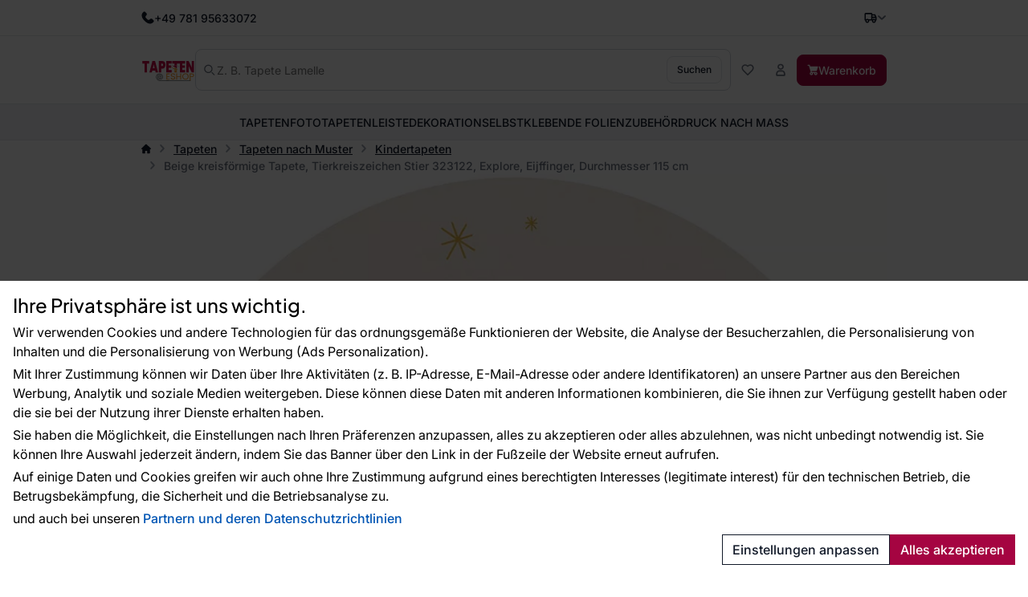

--- FILE ---
content_type: text/html; charset=utf-8
request_url: https://www.tapeteneshop.de/produkt/13502/beige-kreisformige-tapete-tierkreiszeichen-stier-323122-explore-eijffinger-durchmesser-115-cm/
body_size: 15921
content:
<!doctype html>
<html lang="de"
	data-domain="tapeteneshop.de"
	data-select2-theme="vavex"
>
<head>
	<meta charset="utf-8">
	<meta name="viewport" content="width=device-width, initial-scale=1, shrink-to-fit=no, maximum-scale=1">

<script nonce="12caf8d3b5bf21dca7281805f6e12385">
var _paq = window._paq = window._paq || [];
_paq.push(['requireCookieConsent']);
_paq.push(['setCookieDomain', '*.tapeteneshop.de']);
_paq.push(['setDomains', ['*.vavex.cz', '*.vavex.sk', '*.wallpapereshop.com', '*.csob.cz', '*.tapeteneshop.de', '*.tapeteneshop.at']]);
_paq.push(['enableCrossDomainLinking']);
_paq.push(
				[
					'setCustomDimension',
					customDimensionId = 1,
					customDimensionValue = '5'
				]
			);
_paq.push(['trackPageView']);
_paq.push(['enableLinkTracking']);
(function() {
var u='//matomo.reklalink.cz/';
_paq.push(['setTrackerUrl', u+'matomo.php']);
_paq.push(['setSiteId', '13']);
var d=document, g=d.createElement('script'), s=d.getElementsByTagName('script')[0];
g.async=true; g.src=u+'matomo.js'; s.parentNode.insertBefore(g,s);
})();</script><script id="gtm-src" data-n="c172d4c2a282c68d2f8e685210522fc9" nonce="c172d4c2a282c68d2f8e685210522fc9">
// Define dataLayer and the gtag function.
window.dataLayer = window.dataLayer || [];
function gtag(){dataLayer.push(arguments);}

// Default ad_storage to 'denied'.
gtag('consent', 'default', {
'ad_storage': 'denied',
'analytics_storage': 'denied',
'ad_user_data': 'denied',
'ad_personalization': 'denied'
});

// Own dataLayer variables to possible use.
window.dataLayer.push({
'vavex_customer_group': '5','domain_name': 'tapeteneshop.de',
'consent_ad': 'denied',
'consent_analytics': 'denied',
'consent_ad_user_data': 'denied',
'consent_ad_personalization': 'denied'
});

(function(w,d,s,l,i){w[l]=w[l]||[];w[l].push({'gtm.start':
new Date().getTime(),event:'gtm.js'});var f=d.getElementsByTagName(s)[0],
j=d.createElement(s),dl=l!='dataLayer'?'&l='+l:'';j.async=true;j.src=
'https://www.googletagmanager.com/gtm.js?id='+i+dl;var n=d.querySelector('[nonce]');
n&&j.setAttribute('nonce',n.nonce||n.getAttribute('nonce'));f.parentNode.insertBefore(j,f);
})(window,document,'script','dataLayer','GTM-PXQSSRPG')
</script><script src="/core/js/pub/modernizr.webp.min.js?v=3.6.2-6"></script><link rel="stylesheet" href="/core/css/pub/core.min.css?v=3.6.2-6"><link rel="stylesheet" href="/core/css/pub/cmp.min.css?v=3.6.2-6"><link rel="stylesheet" href="/catalog/css/pub/item.min.css?v=3.6.2-6">
	<link rel="stylesheet" href="/css/font.min.css?v=3.6.2-6">
	<link rel="stylesheet" href="/css/select2.min.css?v=3.6.2-6">
	<link rel="stylesheet" href="/css/select2-vavex.min.css?v=3.6.2-6">
	
	<link rel="stylesheet" href="/css/swiper-bundle.min.css?v=3.6.2-6">
	<link rel="stylesheet" href="/css/nouislider.min.css?v=3.6.2-6">
<link rel="stylesheet" href="/css/lightbox.min.css?v=3.6.2-6">
	<link rel="stylesheet" href="/css/bootstrap.min.css?v=3.6.2-6">
	<link rel="stylesheet" href="/core/css/pub/core.min.css?v=3.6.2-6">
	<link rel="stylesheet" href="/core/css/pub/multi_search.min.css?v=3.6.2-6">
	<link rel="stylesheet" href="/css/pub.min.css?v=3.6.2-6">
	

	<link rel="icon" href="/favicon.ico">
	<link rel="icon" href="/favicon.svg" type="image/svg+xml">
	<link rel="apple-touch-icon" sizes="180x180" href="/apple-touch-icon.png">
<script src="https://cdn.roomvo.com/static/scripts/b2b/vavexcz.js" async></script><meta property="og:site_name" content="Tapeteneshop"><meta property="og:url" content="https://www.tapeteneshop.de/produkt/13502/beige-kreisformige-tapete-tierkreiszeichen-stier-323122-explore-eijffinger-durchmesser-115-cm/"><meta property="og:type" content="website"><meta property="og:title" content="Beige kreisförmige Tapete, Tierkreiszeichen Stier 323122, Explore, Eijffinger, Durchmesser 115 cm"><meta property="og:description" content="Originelle Vliestapete in Form eines Kreises mit einem Durchmesser von 115 cm. Kindertapeten machen das Zimmer Ihrer Liebsten zu einem fröhlichen Ort zum Spielen, Toben und Entspannen."><meta property="og:image" content="https://www.tapeteneshop.de/img/engine/pub/logo_200x200.jpg"><link rel="image_src" href="https://www.tapeteneshop.de/img/engine/pub/logo_200x200.jpg"><script type="application/ld+json">{"@context":"https://schema.org/","@type":"Product","name":"Beige kreisförmige Tapete, Tierkreiszeichen Stier 323122, Explore, Eijffinger, Durchmesser 115 cm","sku":"323122","gtin":"8715518231229","offers":{"@type":"Offer","url":"https://www.tapeteneshop.de/produkt/13502/beige-kreisformige-tapete-tierkreiszeichen-stier-323122-explore-eijffinger-durchmesser-115-cm/","itemCondition":"https://schema.org/NewCondition","price":90.5,"priceCurrency":"EUR","availability":"https://schema.org/BackOrder"},"description":"Originelle Vliestapete in Form eines Kreises mit einem Durchmesser von 115 cm.","image":["https://www.tapeteneshop.de/uploads/item/13502/template/10118/images/323122.jpg","https://www.tapeteneshop.de/uploads/item/13502/template/10118/images/star-sign-circle-rose.jpg"],"brand":{"@type":"Brand","name":"Eijffinger"}}</script><link rel="canonical" href="https://www.tapeteneshop.de/produkt/13502/beige-kreisformige-tapete-tierkreiszeichen-stier-323122-explore-eijffinger-durchmesser-115-cm/"><meta name="description" content="Originelle Vliestapete in Form eines Kreises mit einem Durchmesser von 115 cm. Kindertapeten machen das Zimmer Ihrer Liebsten zu einem fröhlichen Ort zum Spielen, Toben und Entspannen."><meta name="keywords" content="Beige kreisförmige Tapete, Tierkreiszeichen Stier 323122, Explore, Eijffinger, Durchmesser 115 cm, Tapeten, Tapeten nach Muster, Kindertapeten, Über 12.000 Tapeten Muster ● Qualität seit 30 Jahren"><title>Originelle Vliestapete in Form eines Kreises mit einem Durchmesser von 115 cm.</title>
</head>
<body>
<noscript><iframe
src="https://www.googletagmanager.com/ns.html?id=GTM-PXQSSRPG" height="0" width="0"
class="d-none invisible"></iframe></noscript><noscript><p><img src="//matomo.reklalink.cz/matomo.php?idsite=13&amp;rec=1" style="border:0;" alt=""></p></noscript>
<div class="d-flex flex-column gap-4">
	<div>

	<div id="top-menu" class="d-flex align-items-center">
		<div class="container h-100 d-flex flex-wrap gap-2 justify-content-between align-items-center">
			<div class="h-100 d-flex align-items-center gap-2">
				
				<picture>
					
					<img src="/uploads/portlet/105/template/1708/images/thumbs_2/phone.svg"
						class="img-fluid d-block filter-gray-900"
						alt=""
						width="16"
						height="16"
					>
				</picture>
				<div class="default_editor"><p class="d-flex align-items-center m-0 gap-2"><span class="font-weight-medium">+49 781 95633072</span> </p>
</div>
		
			</div>
			<div id="nav-top" class="h-100 d-none d-xl-flex align-items-center gap-2">
				
	<nav class="navbar navbar-expand-xl navbar-light bg-white">
		<div class="collapse navbar-collapse" id="navbar-main">
			<ul class="navbar-nav">
	
				<li class="nav-item">
					<a
						class="nav-link"
						href="/home/"
					>Startseite
					</a>
					
				</li>
		
				<li class="nav-item">
					<a
						class="nav-link"
						href="/blog/"
					>Blog
					</a>
					
				</li>
		
				<li class="nav-item">
					<a
						class="nav-link"
						href="/ratschlage-und-tipps/"
					>Ratschläge und Tipps
					</a>
					
				</li>
		
				<li class="nav-item">
					<a
						class="nav-link"
						href="/kontakte/"
					>Kontakte
					</a>
					
				</li>
		
				<li class="nav-item">
					<a
						class="nav-link"
						href="/grosshandel/"
					>Großhandel
					</a>
					
				</li>
		
			</ul>
		</div>
	</nav>
	
			</div>
			<div class="h-100 d-flex align-items-center gap-4">
				
		<div class="dropdown dropdown-button">
			<button
				class="dropdown-toggle caret-icon p-0"
				type="button"
				id="top-delivery-country"
				data-toggle="dropdown"
				aria-expanded="false"
			>
				<img src="/img/icons/delivery.svg"
					class="img-fluid filter-gray-900"
					alt="Transportziel auswählen"
					height="16"
					width="16"
				>
			</button>
			<div class="dropdown-menu dropdown-menu-right p-1 width-20"
				aria-labelledby="top-delivery-country"
			>
	
				<form
					method="post"
					class="d-flex flex-column gap-1"
					id="header-delivery-state"
					action="/einkaufswagen/?action=country-preselect"
				>
					<div class="select-wrapper">
						<select name="country" class="select2-dropdown" id="country-preselect">
		<option value="16">Austria</option><option value="19">Belgium</option><option value="24">Bulgaria</option><option value="100">Croatia</option><option value="58">Cyprus</option><option value="59" selected>Czechia</option><option value="63">Denmark</option><option value="71">Estonia</option><option value="73">Finland</option><option value="76">France</option><option value="60">Germany</option><option value="90">Greece</option><option value="107">Ireland</option><option value="112">Italy</option><option value="135">Latvia</option><option value="133">Lithuania</option><option value="134">Luxembourg</option><option value="147">Malta</option><option value="167">Netherlands</option><option value="180">Poland</option><option value="183">Portugal</option><option value="189">Romania</option><option value="209">Slovakia</option><option value="210">Slovenia</option><option value="70">Spain</option><option value="211">Sweden</option><option value="42">Switzerland</option><option value="232">Ukraine</option><option value="102">Ungarn</option><option value="8">United Arab Emirates</option><option value="80">United Kingdom of Great Britain and Northern Ireland</option><option value="235">United States of America</option>
						</select>
					</div>
					<button
						type="submit"
						class="btn btn-secondary btn-block mb-1"
					>Lieferland ändern</button>
					<div class="d-flex gap-2 justify-content-center align-items-center">
						<img src="/img/icons/info.svg"
							alt="Info"
							class="img-fluid filter-gray-500"
							height="16"
							width="16"
						>
						<small class="text-muted">
							Die Änderung wird sich auf den Mehrwertsteuerbetrag auswirken.
						</small>
					</div>
				</form>
		
			</div>
		</div>
	
				
				
			</div>
		</div>
	</div>
	
	<div id="header" class="d-flex align-items-center">
		<div class="container my-2 my-md-4 d-flex flex-wrap flex-md-nowrap justify-content-between
				gap-1 gap-md-4 gap-md-6 gap-lg-8"
		>
			<a href="/" class="order-0 flex-shrink-1 d-flex justify-content-start align-items-center brand">
				<img
					src="/img/logo.svg"
					width="81"
					height="44"
					class="logo img-fluid"
					alt="Logo Tapeteneshop"
				>
			</a>

			<div class="order-4 order-md-2 flex-grow-1 search collapse d-md-flex" id="collapse-search">
				<form method="GET"
					action="/katalog/"
					class="d-flex align-items-center gap-2 h-100 search border"
				>
					<img src="/img/icons/magnifying-glass.svg"
						width="14"
						height="14"
						class="filter-gray-500"
						alt="icon-Suchen"
					>
					<input
						type="text"
						name="q"
						class="multi-search autoComplete flex-grow-1 border-0 font-weight-normal"
						id="multi-search"
						placeholder="Z. B. Tapete Lamelle"
						data-placeholder="Z. B. Tapete Lamelle"
						
						autocomplete="off"
					>
					<button
						type="submit"
						class="btn btn-secondary font-size-small"
					>
						Suchen
					</button>
				</form>
			</div>

			<div class="order-3 flex-grow-0 d-flex flex-wrap align-items-center gap-2">
				<button class="d-flex d-md-none align-items-center btn btn-link" 
					data-toggle="collapse"
					data-target="#collapse-search"
					aria-expanded="false"
					aria-controls="collapse-search"
				>
					<img src="/img/icons/magnifying-glass.svg"
						width="16"
						height="16"
						class="filter-gray-500"
						alt="icon-Suchen"
					>
				</button>

				<a href="/katalog/?fav"
					class="d-flex gap-2 align-items-center btn favourite-indicator  btn-link"
				>
					<img src="/img/icons/heart.svg"
						width="16"
						height="16"
						class="filter-gray-500"
						alt="icon-Beliebt"
					>
					<span class="d-none d-xl-inline-block">Beliebt</span>
				</a>

				
	<div class="dropdown dropdown-button">
		<button
			class="btn btn-link dropdown not-caret"
			type="button"
			id="header-profile"
			data-toggle="dropdown"
			aria-expanded="false"
		>
			<img src="/img/icons/user.svg"
				width="16"
				height="16"
				class="filter-gray-500"
				alt="Mein Konto"
			>
			<span class="d-none d-xl-inline-block">Mein Konto</span>
		</button>
		<div class="dropdown-menu dropdown-menu-right" aria-labelledby="header-profile">
			
			<form action="?action=sign_in" method="post" class="validate p-3">
				<div class="form-group mb-1"><input
				type="text"
				name="username"
				class="form-control   w-100 mb-2"
				data-rule-required="true"
				placeholder="Benutzername"
			></div>
				<div class="form-group mb-1"><input
				type="password"
				name="password"
				class="form-control  w-100 mb-2"
				data-rule-required="true"
				placeholder="Passwort"
			></div>
				<div class="form-group mb-1">
		<input type="text" name="as_1_www" value="" class="d-none">
		<input type="text" name="as_1_add" value="" class="d-none">
		<textarea name="as_1_message" class="d-none"></textarea>
	<button
		type="submit"
		class="btn  btn-primary btn-block btn-flat"
		>Anmelden</button></div>
				<a href="/registrierung/">Registrierung</a><br>
				<a href="/registration/reset-password/">Haben Sie Ihr Passwort vergessen?</a>
			</form>
		
		</div>
	</div>
	

				<a href="/einkaufswagen/"
					class="d-flex gap-2 align-items-center btn btn-primary"
				>
					<img src="/img/icons/basket.svg"
						width="14"
						height="14"
						class="filter-white basket"
						alt="Warenkorb"
					>
					<span class="d-none d-lg-inline-block">Warenkorb</span>
				</a>

				<div class="navbar-light d-flex d-lg-none">
					<button class="navbar-toggler d-flex align-items-center gap-2 btn btn-outline-secondary" 
						data-toggle="collapse"
						data-target="#navbar-category"
						aria-controls="navbar-category"
						aria-expanded="false"
						aria-label="Navigation umschalten"
					>
						<span class="navbar-toggler-icon"></span>
						<span class="d-none d-md-inline-block">Menü</span>
					</button>
				</div>
			</div>
		</div>
	</div>
	
	<div id="catalog-menu" class="position-relative">
		<div class="container h-100">
			<nav class="h-100 navbar navbar-expand-lg navbar-light justify-content-center">
				<div class="collapse navbar-collapse" id="navbar-category">
					<ul class="navbar-nav gap-0 gap-lg-4 mx-auto transition">
	
						<li class="nav-item dropdown has-megamenu">
							<a href="/kategorie/2/tapeten/"
								class="nav-link  dropdown-toggle not-caret w-lvl-1"
								data-gtm-event-click="{&quot;event&quot;:&quot;select_content&quot;,&quot;select_content&quot;:{&quot;content_type&quot;:&quot;category_main&quot;,&quot;content_id&quot;:&quot;Tapeten&quot;}}"
								 data-toggle="dropdown"
							>
								<span>Tapeten</span>
								
				<img src="/img/icons/chevron.svg"
					class="d-block d-lg-none ml-auto next-level lvl-1 filter-gray-500"
					width="16" 
					height="16"
					alt="Nächster"
				>
			
							</a>
							
			<div class="dropdown-menu megamenu c-5 s-38">
				<div class="wrapper">
					<div class="wrapper-bg">
			
						<div class="d-flex gap-6">
							
	<div class="menu d-flex flex-column flex-lg-row flex-lg-grow-1 gap-0 gap-lg-4">
		<div class="d-flex d-lg-none align-items-center b-lvl-2">
			<span class="nav-link">
				<span class="d-flex gap-6">
					<span class="icon-back">Zurück</span>
					<span class="text-muted">Tapeten</span>
				</span>
			</span>
		</div>
	
		<div class="sub-menu d-flex flex-column gap-0 gap-lg-2 p-lvl-2">
		
			<div class="nav-item d-flex align-items-center w-lvl-2">
				<a href="/kategorie/8/tapete-nach-material/"
					class="nav-link vavex-text-link-arrow h5 m-0 text-normal text-primary font-weight-semibold"
					data-gtm-event-click="{&quot;event&quot;:&quot;select_content&quot;,&quot;select_content&quot;:{&quot;content_type&quot;:&quot;category_main&quot;,&quot;content_id&quot;:&quot;Tapete nach Material&quot;}}"
				>
					<span>Tapete nach Material</span>
		
				<img src="/img/icons/chevron.svg"
					class="d-block d-lg-none ml-auto next-level lvl-2 filter-gray-500"
					width="16" 
					height="16"
					alt="Nächster"
				>
			
				</a>
			</div>
		
				<div class="nav-link d-none align-items-center b-lvl-3">
					<span class="d-flex gap-6">
						<span class="icon-back">Zurück</span>
						<span class="text-muted">Tapete nach Material</span>
					</span>
				</div>
			
					<a href="/kategorie/13/vliestapeten/"
						class="nav-link vavex-text-link-arrow text-reset lvl-3"
						data-gtm-event-click="{&quot;event&quot;:&quot;select_content&quot;,&quot;select_content&quot;:{&quot;content_type&quot;:&quot;category_main&quot;,&quot;content_id&quot;:&quot;Vliestapeten&quot;}}"
					>
						<span>Vliestapeten</span>
					</a>
				
					<a href="/kategorie/14/vinyltapeten/"
						class="nav-link vavex-text-link-arrow text-reset lvl-3"
						data-gtm-event-click="{&quot;event&quot;:&quot;select_content&quot;,&quot;select_content&quot;:{&quot;content_type&quot;:&quot;category_main&quot;,&quot;content_id&quot;:&quot;Vinyltapeten&quot;}}"
					>
						<span>Vinyltapeten</span>
					</a>
				
					<a href="/kategorie/15/papiertapeten/"
						class="nav-link vavex-text-link-arrow text-reset lvl-3"
						data-gtm-event-click="{&quot;event&quot;:&quot;select_content&quot;,&quot;select_content&quot;:{&quot;content_type&quot;:&quot;category_main&quot;,&quot;content_id&quot;:&quot;Papiertapeten&quot;}}"
					>
						<span>Papiertapeten</span>
					</a>
				
					<a href="/kategorie/160/uberstreichbare-tapeten/"
						class="nav-link vavex-text-link-arrow text-reset lvl-3"
						data-gtm-event-click="{&quot;event&quot;:&quot;select_content&quot;,&quot;select_content&quot;:{&quot;content_type&quot;:&quot;category_main&quot;,&quot;content_id&quot;:&quot;\u00dcberstreichbare Tapeten&quot;}}"
					>
						<span>Überstreichbare Tapeten</span>
					</a>
				
					<a href="/kategorie/111/glasfasertapeten/"
						class="nav-link vavex-text-link-arrow text-reset lvl-3"
						data-gtm-event-click="{&quot;event&quot;:&quot;select_content&quot;,&quot;select_content&quot;:{&quot;content_type&quot;:&quot;category_main&quot;,&quot;content_id&quot;:&quot;Glasfasertapeten&quot;}}"
					>
						<span>Glasfasertapeten</span>
					</a>
				
					<a href="/kategorie/161/flock-tapeten/"
						class="nav-link vavex-text-link-arrow text-reset lvl-3"
						data-gtm-event-click="{&quot;event&quot;:&quot;select_content&quot;,&quot;select_content&quot;:{&quot;content_type&quot;:&quot;category_main&quot;,&quot;content_id&quot;:&quot;Flock Tapeten&quot;}}"
					>
						<span>Flock Tapeten</span>
					</a>
				
					<a href="/kategorie/112/kontrakttapeten-objekttapeten/"
						class="nav-link vavex-text-link-arrow text-reset lvl-3"
						data-gtm-event-click="{&quot;event&quot;:&quot;select_content&quot;,&quot;select_content&quot;:{&quot;content_type&quot;:&quot;category_main&quot;,&quot;content_id&quot;:&quot;Kontrakttapeten\/Objekttapeten&quot;}}"
					>
						<span>Kontrakttapeten/Objekttapeten</span>
					</a>
				
		</div>
		
		<div class="sub-menu d-flex flex-column gap-0 gap-lg-2 p-lvl-2">
		
			<div class="nav-item d-flex align-items-center w-lvl-2">
				<a href="/kategorie/9/tapeten-nach-farbe/"
					class="nav-link vavex-text-link-arrow h5 m-0 text-normal text-primary font-weight-semibold"
					data-gtm-event-click="{&quot;event&quot;:&quot;select_content&quot;,&quot;select_content&quot;:{&quot;content_type&quot;:&quot;category_main&quot;,&quot;content_id&quot;:&quot;Tapeten nach Farbe&quot;}}"
				>
					<span>Tapeten nach Farbe</span>
		
				<img src="/img/icons/chevron.svg"
					class="d-block d-lg-none ml-auto next-level lvl-2 filter-gray-500"
					width="16" 
					height="16"
					alt="Nächster"
				>
			
				</a>
			</div>
		
				<div class="nav-link d-none align-items-center b-lvl-3">
					<span class="d-flex gap-6">
						<span class="icon-back">Zurück</span>
						<span class="text-muted">Tapeten nach Farbe</span>
					</span>
				</div>
			
					<a href="/kategorie/16/weisse-tapeten/"
						class="nav-link vavex-text-link-arrow text-reset lvl-3"
						data-gtm-event-click="{&quot;event&quot;:&quot;select_content&quot;,&quot;select_content&quot;:{&quot;content_type&quot;:&quot;category_main&quot;,&quot;content_id&quot;:&quot;Wei\u00dfe Tapeten&quot;}}"
					>
						<span>Weiße Tapeten</span>
					</a>
				
					<a href="/kategorie/17/schwarze-tapeten/"
						class="nav-link vavex-text-link-arrow text-reset lvl-3"
						data-gtm-event-click="{&quot;event&quot;:&quot;select_content&quot;,&quot;select_content&quot;:{&quot;content_type&quot;:&quot;category_main&quot;,&quot;content_id&quot;:&quot;Schwarze Tapeten&quot;}}"
					>
						<span>Schwarze Tapeten</span>
					</a>
				
					<a href="/kategorie/20/rote-tapeten/"
						class="nav-link vavex-text-link-arrow text-reset lvl-3"
						data-gtm-event-click="{&quot;event&quot;:&quot;select_content&quot;,&quot;select_content&quot;:{&quot;content_type&quot;:&quot;category_main&quot;,&quot;content_id&quot;:&quot;Rote Tapeten&quot;}}"
					>
						<span>Rote Tapeten</span>
					</a>
				
					<a href="/kategorie/178/braune-tapeten/"
						class="nav-link vavex-text-link-arrow text-reset lvl-3"
						data-gtm-event-click="{&quot;event&quot;:&quot;select_content&quot;,&quot;select_content&quot;:{&quot;content_type&quot;:&quot;category_main&quot;,&quot;content_id&quot;:&quot;Braune Tapeten&quot;}}"
					>
						<span>Braune Tapeten</span>
					</a>
				
					<a href="/kategorie/18/blaue-tapeten/"
						class="nav-link vavex-text-link-arrow text-reset lvl-3"
						data-gtm-event-click="{&quot;event&quot;:&quot;select_content&quot;,&quot;select_content&quot;:{&quot;content_type&quot;:&quot;category_main&quot;,&quot;content_id&quot;:&quot;Blaue Tapeten&quot;}}"
					>
						<span>Blaue Tapeten</span>
					</a>
				
					<a href="/kategorie/22/rosa-tapeten/"
						class="nav-link vavex-text-link-arrow text-reset lvl-3"
						data-gtm-event-click="{&quot;event&quot;:&quot;select_content&quot;,&quot;select_content&quot;:{&quot;content_type&quot;:&quot;category_main&quot;,&quot;content_id&quot;:&quot;Rosa Tapeten&quot;}}"
					>
						<span>Rosa Tapeten</span>
					</a>
				
					<a href="/kategorie/177/graue-tapeten/"
						class="nav-link vavex-text-link-arrow text-reset lvl-3"
						data-gtm-event-click="{&quot;event&quot;:&quot;select_content&quot;,&quot;select_content&quot;:{&quot;content_type&quot;:&quot;category_main&quot;,&quot;content_id&quot;:&quot;Graue Tapeten&quot;}}"
					>
						<span>Graue Tapeten</span>
					</a>
				
					<a href="/kategorie/21/grune-tapeten/"
						class="nav-link vavex-text-link-arrow text-reset lvl-3"
						data-gtm-event-click="{&quot;event&quot;:&quot;select_content&quot;,&quot;select_content&quot;:{&quot;content_type&quot;:&quot;category_main&quot;,&quot;content_id&quot;:&quot;Gr\u00fcne Tapeten&quot;}}"
					>
						<span>Grüne Tapeten</span>
					</a>
				
					<a href="/kategorie/19/gelbe-tapeten/"
						class="nav-link vavex-text-link-arrow text-reset lvl-3"
						data-gtm-event-click="{&quot;event&quot;:&quot;select_content&quot;,&quot;select_content&quot;:{&quot;content_type&quot;:&quot;category_main&quot;,&quot;content_id&quot;:&quot;Gelbe Tapeten&quot;}}"
					>
						<span>Gelbe Tapeten</span>
					</a>
				
		</div>
		
		<div class="sub-menu d-flex flex-column gap-0 gap-lg-2 p-lvl-2">
		
			<div class="nav-item d-flex align-items-center w-lvl-2">
				<a href="/kategorie/10/tapeten-nach-muster/"
					class="nav-link vavex-text-link-arrow h5 m-0 text-normal text-primary font-weight-semibold"
					data-gtm-event-click="{&quot;event&quot;:&quot;select_content&quot;,&quot;select_content&quot;:{&quot;content_type&quot;:&quot;category_main&quot;,&quot;content_id&quot;:&quot;Tapeten nach Muster&quot;}}"
				>
					<span>Tapeten nach Muster</span>
		
				<img src="/img/icons/chevron.svg"
					class="d-block d-lg-none ml-auto next-level lvl-2 filter-gray-500"
					width="16" 
					height="16"
					alt="Nächster"
				>
			
				</a>
			</div>
		
				<div class="nav-link d-none align-items-center b-lvl-3">
					<span class="d-flex gap-6">
						<span class="icon-back">Zurück</span>
						<span class="text-muted">Tapeten nach Muster</span>
					</span>
				</div>
			
					<a href="/kategorie/23/kindertapeten/"
						class="nav-link vavex-text-link-arrow text-reset lvl-3"
						data-gtm-event-click="{&quot;event&quot;:&quot;select_content&quot;,&quot;select_content&quot;:{&quot;content_type&quot;:&quot;category_main&quot;,&quot;content_id&quot;:&quot;Kindertapeten&quot;}}"
					>
						<span>Kindertapeten</span>
					</a>
				
					<a href="/kategorie/24/tapeten-mit-materialoptik/"
						class="nav-link vavex-text-link-arrow text-reset lvl-3"
						data-gtm-event-click="{&quot;event&quot;:&quot;select_content&quot;,&quot;select_content&quot;:{&quot;content_type&quot;:&quot;category_main&quot;,&quot;content_id&quot;:&quot;Tapeten mit Materialoptik&quot;}}"
					>
						<span>Tapeten mit Materialoptik</span>
					</a>
				
					<a href="/kategorie/25/tapeten-natur/"
						class="nav-link vavex-text-link-arrow text-reset lvl-3"
						data-gtm-event-click="{&quot;event&quot;:&quot;select_content&quot;,&quot;select_content&quot;:{&quot;content_type&quot;:&quot;category_main&quot;,&quot;content_id&quot;:&quot;Tapeten Natur&quot;}}"
					>
						<span>Tapeten Natur</span>
					</a>
				
					<a href="/kategorie/26/geometrische-tapeten/"
						class="nav-link vavex-text-link-arrow text-reset lvl-3"
						data-gtm-event-click="{&quot;event&quot;:&quot;select_content&quot;,&quot;select_content&quot;:{&quot;content_type&quot;:&quot;category_main&quot;,&quot;content_id&quot;:&quot;Geometrische Tapeten&quot;}}"
					>
						<span>Geometrische Tapeten</span>
					</a>
				
					<a href="/kategorie/27/barock-tapeten/"
						class="nav-link vavex-text-link-arrow text-reset lvl-3"
						data-gtm-event-click="{&quot;event&quot;:&quot;select_content&quot;,&quot;select_content&quot;:{&quot;content_type&quot;:&quot;category_main&quot;,&quot;content_id&quot;:&quot;Barock Tapeten&quot;}}"
					>
						<span>Barock Tapeten</span>
					</a>
				
					<a href="/kategorie/28/texturen-einfarbige-tapeten/"
						class="nav-link vavex-text-link-arrow text-reset lvl-3"
						data-gtm-event-click="{&quot;event&quot;:&quot;select_content&quot;,&quot;select_content&quot;:{&quot;content_type&quot;:&quot;category_main&quot;,&quot;content_id&quot;:&quot;Texturen, einfarbige Tapeten&quot;}}"
					>
						<span>Texturen, einfarbige Tapeten</span>
					</a>
				
		</div>
		
		<div class="sub-menu d-flex flex-column gap-0 gap-lg-2 p-lvl-2">
		
			<div class="nav-item d-flex align-items-center w-lvl-2">
				<a href="/kategorie/11/tapeten-nach-zimmer/"
					class="nav-link vavex-text-link-arrow h5 m-0 text-normal text-primary font-weight-semibold"
					data-gtm-event-click="{&quot;event&quot;:&quot;select_content&quot;,&quot;select_content&quot;:{&quot;content_type&quot;:&quot;category_main&quot;,&quot;content_id&quot;:&quot;Tapeten nach Zimmer&quot;}}"
				>
					<span>Tapeten nach Zimmer</span>
		
				<img src="/img/icons/chevron.svg"
					class="d-block d-lg-none ml-auto next-level lvl-2 filter-gray-500"
					width="16" 
					height="16"
					alt="Nächster"
				>
			
				</a>
			</div>
		
				<div class="nav-link d-none align-items-center b-lvl-3">
					<span class="d-flex gap-6">
						<span class="icon-back">Zurück</span>
						<span class="text-muted">Tapeten nach Zimmer</span>
					</span>
				</div>
			
					<a href="/kategorie/29/kuchentapeten/"
						class="nav-link vavex-text-link-arrow text-reset lvl-3"
						data-gtm-event-click="{&quot;event&quot;:&quot;select_content&quot;,&quot;select_content&quot;:{&quot;content_type&quot;:&quot;category_main&quot;,&quot;content_id&quot;:&quot;K\u00fcchentapeten&quot;}}"
					>
						<span>Küchentapeten</span>
					</a>
				
					<a href="/kategorie/30/badezimmer-tapeten/"
						class="nav-link vavex-text-link-arrow text-reset lvl-3"
						data-gtm-event-click="{&quot;event&quot;:&quot;select_content&quot;,&quot;select_content&quot;:{&quot;content_type&quot;:&quot;category_main&quot;,&quot;content_id&quot;:&quot;Badezimmer Tapeten&quot;}}"
					>
						<span>Badezimmer Tapeten</span>
					</a>
				
					<a href="/kategorie/31/tapeten-fur-kinderzimmer/"
						class="nav-link vavex-text-link-arrow text-reset lvl-3"
						data-gtm-event-click="{&quot;event&quot;:&quot;select_content&quot;,&quot;select_content&quot;:{&quot;content_type&quot;:&quot;category_main&quot;,&quot;content_id&quot;:&quot;Tapeten f\u00fcr Kinderzimmer&quot;}}"
					>
						<span>Tapeten für Kinderzimmer</span>
					</a>
				
					<a href="/kategorie/32/tapeten-fur-schlafzimmer/"
						class="nav-link vavex-text-link-arrow text-reset lvl-3"
						data-gtm-event-click="{&quot;event&quot;:&quot;select_content&quot;,&quot;select_content&quot;:{&quot;content_type&quot;:&quot;category_main&quot;,&quot;content_id&quot;:&quot;Tapeten f\u00fcr Schlafzimmer&quot;}}"
					>
						<span>Tapeten für Schlafzimmer</span>
					</a>
				
					<a href="/kategorie/33/tapeten-fur-wohnzimmer/"
						class="nav-link vavex-text-link-arrow text-reset lvl-3"
						data-gtm-event-click="{&quot;event&quot;:&quot;select_content&quot;,&quot;select_content&quot;:{&quot;content_type&quot;:&quot;category_main&quot;,&quot;content_id&quot;:&quot;Tapeten f\u00fcr Wohnzimmer &quot;}}"
					>
						<span>Tapeten für Wohnzimmer </span>
					</a>
				
					<a href="/kategorie/34/tapete-fur-vorzimmer/"
						class="nav-link vavex-text-link-arrow text-reset lvl-3"
						data-gtm-event-click="{&quot;event&quot;:&quot;select_content&quot;,&quot;select_content&quot;:{&quot;content_type&quot;:&quot;category_main&quot;,&quot;content_id&quot;:&quot;Tapete f\u00fcr Vorzimmer&quot;}}"
					>
						<span>Tapete für Vorzimmer</span>
					</a>
				
					<a href="/kategorie/35/tapeten-fur-gewerbliche-raume/"
						class="nav-link vavex-text-link-arrow text-reset lvl-3"
						data-gtm-event-click="{&quot;event&quot;:&quot;select_content&quot;,&quot;select_content&quot;:{&quot;content_type&quot;:&quot;category_main&quot;,&quot;content_id&quot;:&quot;Tapeten f\u00fcr gewerbliche R\u00e4ume&quot;}}"
					>
						<span>Tapeten für gewerbliche Räume</span>
					</a>
				
		</div>
		
		<div class="sub-menu d-flex flex-column gap-0 gap-lg-2 p-lvl-2">
		
			<div class="nav-item d-flex align-items-center w-lvl-2">
				<a href="/kategorie/12/tapete-nach-hersteller/"
					class="nav-link vavex-text-link-arrow h5 m-0 text-normal text-primary font-weight-semibold"
					data-gtm-event-click="{&quot;event&quot;:&quot;select_content&quot;,&quot;select_content&quot;:{&quot;content_type&quot;:&quot;category_main&quot;,&quot;content_id&quot;:&quot;Tapete nach Hersteller&quot;}}"
				>
					<span>Tapete nach Hersteller</span>
		
				<img src="/img/icons/chevron.svg"
					class="d-block d-lg-none ml-auto next-level lvl-2 filter-gray-500"
					width="16" 
					height="16"
					alt="Nächster"
				>
			
				</a>
			</div>
		
				<div class="nav-link d-none align-items-center b-lvl-3">
					<span class="d-flex gap-6">
						<span class="icon-back">Zurück</span>
						<span class="text-muted">Tapete nach Hersteller</span>
					</span>
				</div>
			
					<a href="/kategorie/37/decoprint/"
						class="nav-link vavex-text-link-arrow text-reset lvl-3"
						data-gtm-event-click="{&quot;event&quot;:&quot;select_content&quot;,&quot;select_content&quot;:{&quot;content_type&quot;:&quot;category_main&quot;,&quot;content_id&quot;:&quot;Decoprint&quot;}}"
					>
						<span>Decoprint</span>
					</a>
				
					<a href="/kategorie/38/design-id/"
						class="nav-link vavex-text-link-arrow text-reset lvl-3"
						data-gtm-event-click="{&quot;event&quot;:&quot;select_content&quot;,&quot;select_content&quot;:{&quot;content_type&quot;:&quot;category_main&quot;,&quot;content_id&quot;:&quot;Design ID&quot;}}"
					>
						<span>Design ID</span>
					</a>
				
					<a href="/kategorie/39/eijffinger/"
						class="nav-link vavex-text-link-arrow text-reset lvl-3"
						data-gtm-event-click="{&quot;event&quot;:&quot;select_content&quot;,&quot;select_content&quot;:{&quot;content_type&quot;:&quot;category_main&quot;,&quot;content_id&quot;:&quot;Eijffinger&quot;}}"
					>
						<span>Eijffinger</span>
					</a>
				
					<a href="/kategorie/40/graham-brown/"
						class="nav-link vavex-text-link-arrow text-reset lvl-3"
						data-gtm-event-click="{&quot;event&quot;:&quot;select_content&quot;,&quot;select_content&quot;:{&quot;content_type&quot;:&quot;category_main&quot;,&quot;content_id&quot;:&quot;Graham &amp; Brown&quot;}}"
					>
						<span>Graham & Brown</span>
					</a>
				
					<a href="/kategorie/41/grandeco/"
						class="nav-link vavex-text-link-arrow text-reset lvl-3"
						data-gtm-event-click="{&quot;event&quot;:&quot;select_content&quot;,&quot;select_content&quot;:{&quot;content_type&quot;:&quot;category_main&quot;,&quot;content_id&quot;:&quot;Grandeco&quot;}}"
					>
						<span>Grandeco</span>
					</a>
				
					<a href="/kategorie/42/limonta/"
						class="nav-link vavex-text-link-arrow text-reset lvl-3"
						data-gtm-event-click="{&quot;event&quot;:&quot;select_content&quot;,&quot;select_content&quot;:{&quot;content_type&quot;:&quot;category_main&quot;,&quot;content_id&quot;:&quot;Limonta&quot;}}"
					>
						<span>Limonta</span>
					</a>
				
					<a href="/kategorie/183/marburg/"
						class="nav-link vavex-text-link-arrow text-reset lvl-3"
						data-gtm-event-click="{&quot;event&quot;:&quot;select_content&quot;,&quot;select_content&quot;:{&quot;content_type&quot;:&quot;category_main&quot;,&quot;content_id&quot;:&quot;Marburg&quot;}}"
					>
						<span>Marburg</span>
					</a>
				
					<a href="/kategorie/43/vavex/"
						class="nav-link vavex-text-link-arrow text-reset lvl-3"
						data-gtm-event-click="{&quot;event&quot;:&quot;select_content&quot;,&quot;select_content&quot;:{&quot;content_type&quot;:&quot;category_main&quot;,&quot;content_id&quot;:&quot;Vavex&quot;}}"
					>
						<span>Vavex</span>
					</a>
				
					<a href="/kategorie/158/zambaiti-parati/"
						class="nav-link vavex-text-link-arrow text-reset lvl-3"
						data-gtm-event-click="{&quot;event&quot;:&quot;select_content&quot;,&quot;select_content&quot;:{&quot;content_type&quot;:&quot;category_main&quot;,&quot;content_id&quot;:&quot;Zambaiti Parati&quot;}}"
					>
						<span>Zambaiti Parati</span>
					</a>
				
		</div>
		
	</div>
	
			
						</div>
			
					<div class="d-none d-lg-flex">
						<div class="portlet-menu w-100 d-flex flex-column flex-sm-row flex-wrap gap-3 gap-sm-4 gap-xl-10 justify-content-center bg-gray-100 rounded p-3 py-2">
<div class="d-flex flex-row flex-sm-column flex-xl-row align-items-center gap-3 gap-y-1"><img alt="Doprava zdarma" class="filter-primary-700 img-fluid" height="20" src="/img/icons/truck.svg" width="20"> Kostenloser Versand ab 80 €</div>

<div class="d-flex flex-row flex-sm-column flex-xl-row align-items-center gap-3 gap-y-1"><img alt="Lepidlo zdarma" class="filter-primary-700 img-fluid" height="20" src="/img/icons/free-glue.svg" width="20">Gratis Kleber</div>

<div class="d-flex flex-row flex-sm-column flex-xl-row align-items-center gap-3 gap-y-1"><img alt="Nejširší nabídka na trhu" class="filter-primary-700 img-fluid" height="20" src="/img/icons/stock.svg" width="20"> Breites Tapetensortiment</div>

<div class="d-flex flex-row flex-sm-column flex-xl-row align-items-center gap-3 gap-y-1"><img alt="33 let na trhu" class="filter-primary-700 img-fluid" height="20" src="/img/icons/hourglass.svg" width="20"> 33 Jahre am Markt</div>

<div class="d-flex flex-row flex-sm-column flex-xl-row align-items-center gap-3 gap-y-1"><img alt="Poradenství 24/7" class="filter-primary-700 img-fluid" height="20" src="/img/icons/support.svg" width="20"> Kundenservice 24/7</div>
</div>

					</div>
				
					</div>
				</div>
			</div>
			
						</li>
		
						<li class="nav-item dropdown has-megamenu">
							<a href="/kategorie/3/fototapeten/"
								class="nav-link  dropdown-toggle not-caret w-lvl-1"
								data-gtm-event-click="{&quot;event&quot;:&quot;select_content&quot;,&quot;select_content&quot;:{&quot;content_type&quot;:&quot;category_main&quot;,&quot;content_id&quot;:&quot;Fototapeten&quot;}}"
								 data-toggle="dropdown"
							>
								<span>Fototapeten</span>
								
				<img src="/img/icons/chevron.svg"
					class="d-block d-lg-none ml-auto next-level lvl-1 filter-gray-500"
					width="16" 
					height="16"
					alt="Nächster"
				>
			
							</a>
							
			<div class="dropdown-menu megamenu c-4 s-28">
				<div class="wrapper">
					<div class="wrapper-bg">
			
						<div class="d-flex gap-6">
							
	<div class="menu d-flex flex-column flex-lg-row flex-lg-grow-1 gap-0 gap-lg-4">
		<div class="d-flex d-lg-none align-items-center b-lvl-2">
			<span class="nav-link">
				<span class="d-flex gap-6">
					<span class="icon-back">Zurück</span>
					<span class="text-muted">Fototapeten</span>
				</span>
			</span>
		</div>
	
		<div class="sub-menu d-flex flex-column gap-0 gap-lg-2 p-lvl-2">
		
			<div class="nav-item d-flex align-items-center w-lvl-2">
				<a href="/kategorie/44/fototapeten-nach-material/"
					class="nav-link vavex-text-link-arrow h5 m-0 text-normal text-primary font-weight-semibold"
					data-gtm-event-click="{&quot;event&quot;:&quot;select_content&quot;,&quot;select_content&quot;:{&quot;content_type&quot;:&quot;category_main&quot;,&quot;content_id&quot;:&quot;Fototapeten nach Material&quot;}}"
				>
					<span>Fototapeten nach Material</span>
		
				<img src="/img/icons/chevron.svg"
					class="d-block d-lg-none ml-auto next-level lvl-2 filter-gray-500"
					width="16" 
					height="16"
					alt="Nächster"
				>
			
				</a>
			</div>
		
				<div class="nav-link d-none align-items-center b-lvl-3">
					<span class="d-flex gap-6">
						<span class="icon-back">Zurück</span>
						<span class="text-muted">Fototapeten nach Material</span>
					</span>
				</div>
			
					<a href="/kategorie/49/vlies-fototapeten/"
						class="nav-link vavex-text-link-arrow text-reset lvl-3"
						data-gtm-event-click="{&quot;event&quot;:&quot;select_content&quot;,&quot;select_content&quot;:{&quot;content_type&quot;:&quot;category_main&quot;,&quot;content_id&quot;:&quot;Vlies Fototapeten&quot;}}"
					>
						<span>Vlies Fototapeten</span>
					</a>
				
					<a href="/kategorie/50/vinyl-fototapeten/"
						class="nav-link vavex-text-link-arrow text-reset lvl-3"
						data-gtm-event-click="{&quot;event&quot;:&quot;select_content&quot;,&quot;select_content&quot;:{&quot;content_type&quot;:&quot;category_main&quot;,&quot;content_id&quot;:&quot;Vinyl Fototapeten&quot;}}"
					>
						<span>Vinyl Fototapeten</span>
					</a>
				
					<a href="/kategorie/51/papier-fototapeten/"
						class="nav-link vavex-text-link-arrow text-reset lvl-3"
						data-gtm-event-click="{&quot;event&quot;:&quot;select_content&quot;,&quot;select_content&quot;:{&quot;content_type&quot;:&quot;category_main&quot;,&quot;content_id&quot;:&quot;Papier Fototapeten&quot;}}"
					>
						<span>Papier Fototapeten</span>
					</a>
				
		</div>
		
		<div class="sub-menu d-flex flex-column gap-0 gap-lg-2 p-lvl-2">
		
			<div class="nav-item d-flex align-items-center w-lvl-2">
				<a href="/kategorie/45/fototapeten-nach-farbe/"
					class="nav-link vavex-text-link-arrow h5 m-0 text-normal text-primary font-weight-semibold"
					data-gtm-event-click="{&quot;event&quot;:&quot;select_content&quot;,&quot;select_content&quot;:{&quot;content_type&quot;:&quot;category_main&quot;,&quot;content_id&quot;:&quot;Fototapeten nach Farbe&quot;}}"
				>
					<span>Fototapeten nach Farbe</span>
		
				<img src="/img/icons/chevron.svg"
					class="d-block d-lg-none ml-auto next-level lvl-2 filter-gray-500"
					width="16" 
					height="16"
					alt="Nächster"
				>
			
				</a>
			</div>
		
				<div class="nav-link d-none align-items-center b-lvl-3">
					<span class="d-flex gap-6">
						<span class="icon-back">Zurück</span>
						<span class="text-muted">Fototapeten nach Farbe</span>
					</span>
				</div>
			
					<a href="/kategorie/52/weisse-fototapeten/"
						class="nav-link vavex-text-link-arrow text-reset lvl-3"
						data-gtm-event-click="{&quot;event&quot;:&quot;select_content&quot;,&quot;select_content&quot;:{&quot;content_type&quot;:&quot;category_main&quot;,&quot;content_id&quot;:&quot;Wei\u00dfe Fototapeten&quot;}}"
					>
						<span>Weiße Fototapeten</span>
					</a>
				
					<a href="/kategorie/53/schwarze-fototapeten/"
						class="nav-link vavex-text-link-arrow text-reset lvl-3"
						data-gtm-event-click="{&quot;event&quot;:&quot;select_content&quot;,&quot;select_content&quot;:{&quot;content_type&quot;:&quot;category_main&quot;,&quot;content_id&quot;:&quot;Schwarze Fototapeten&quot;}}"
					>
						<span>Schwarze Fototapeten</span>
					</a>
				
					<a href="/kategorie/56/rote-fototapeten/"
						class="nav-link vavex-text-link-arrow text-reset lvl-3"
						data-gtm-event-click="{&quot;event&quot;:&quot;select_content&quot;,&quot;select_content&quot;:{&quot;content_type&quot;:&quot;category_main&quot;,&quot;content_id&quot;:&quot;Rote Fototapeten&quot;}}"
					>
						<span>Rote Fototapeten</span>
					</a>
				
					<a href="/kategorie/179/braune-fototapeten/"
						class="nav-link vavex-text-link-arrow text-reset lvl-3"
						data-gtm-event-click="{&quot;event&quot;:&quot;select_content&quot;,&quot;select_content&quot;:{&quot;content_type&quot;:&quot;category_main&quot;,&quot;content_id&quot;:&quot;Braune Fototapeten&quot;}}"
					>
						<span>Braune Fototapeten</span>
					</a>
				
					<a href="/kategorie/54/blaue-fototapeten/"
						class="nav-link vavex-text-link-arrow text-reset lvl-3"
						data-gtm-event-click="{&quot;event&quot;:&quot;select_content&quot;,&quot;select_content&quot;:{&quot;content_type&quot;:&quot;category_main&quot;,&quot;content_id&quot;:&quot;Blaue Fototapeten&quot;}}"
					>
						<span>Blaue Fototapeten</span>
					</a>
				
					<a href="/kategorie/58/rosa-fototapeten/"
						class="nav-link vavex-text-link-arrow text-reset lvl-3"
						data-gtm-event-click="{&quot;event&quot;:&quot;select_content&quot;,&quot;select_content&quot;:{&quot;content_type&quot;:&quot;category_main&quot;,&quot;content_id&quot;:&quot;Rosa Fototapeten&quot;}}"
					>
						<span>Rosa Fototapeten</span>
					</a>
				
					<a href="/kategorie/180/graue-fototapeten/"
						class="nav-link vavex-text-link-arrow text-reset lvl-3"
						data-gtm-event-click="{&quot;event&quot;:&quot;select_content&quot;,&quot;select_content&quot;:{&quot;content_type&quot;:&quot;category_main&quot;,&quot;content_id&quot;:&quot;Graue Fototapeten&quot;}}"
					>
						<span>Graue Fototapeten</span>
					</a>
				
					<a href="/kategorie/57/grune-fototapeten/"
						class="nav-link vavex-text-link-arrow text-reset lvl-3"
						data-gtm-event-click="{&quot;event&quot;:&quot;select_content&quot;,&quot;select_content&quot;:{&quot;content_type&quot;:&quot;category_main&quot;,&quot;content_id&quot;:&quot;Gr\u00fcne Fototapeten&quot;}}"
					>
						<span>Grüne Fototapeten</span>
					</a>
				
					<a href="/kategorie/55/gelbe-fototapeten/"
						class="nav-link vavex-text-link-arrow text-reset lvl-3"
						data-gtm-event-click="{&quot;event&quot;:&quot;select_content&quot;,&quot;select_content&quot;:{&quot;content_type&quot;:&quot;category_main&quot;,&quot;content_id&quot;:&quot;Gelbe Fototapeten&quot;}}"
					>
						<span>Gelbe Fototapeten</span>
					</a>
				
		</div>
		
		<div class="sub-menu d-flex flex-column gap-0 gap-lg-2 p-lvl-2">
		
			<div class="nav-item d-flex align-items-center w-lvl-2">
				<a href="/kategorie/46/fototapeten-nach-muster/"
					class="nav-link vavex-text-link-arrow h5 m-0 text-normal text-primary font-weight-semibold"
					data-gtm-event-click="{&quot;event&quot;:&quot;select_content&quot;,&quot;select_content&quot;:{&quot;content_type&quot;:&quot;category_main&quot;,&quot;content_id&quot;:&quot;Fototapeten nach Muster&quot;}}"
				>
					<span>Fototapeten nach Muster</span>
		
				<img src="/img/icons/chevron.svg"
					class="d-block d-lg-none ml-auto next-level lvl-2 filter-gray-500"
					width="16" 
					height="16"
					alt="Nächster"
				>
			
				</a>
			</div>
		
				<div class="nav-link d-none align-items-center b-lvl-3">
					<span class="d-flex gap-6">
						<span class="icon-back">Zurück</span>
						<span class="text-muted">Fototapeten nach Muster</span>
					</span>
				</div>
			
					<a href="/kategorie/59/kinder-fototapeten/"
						class="nav-link vavex-text-link-arrow text-reset lvl-3"
						data-gtm-event-click="{&quot;event&quot;:&quot;select_content&quot;,&quot;select_content&quot;:{&quot;content_type&quot;:&quot;category_main&quot;,&quot;content_id&quot;:&quot;Kinder Fototapeten&quot;}}"
					>
						<span>Kinder Fototapeten</span>
					</a>
				
					<a href="/kategorie/60/fototapeten-imitationsmaterialien/"
						class="nav-link vavex-text-link-arrow text-reset lvl-3"
						data-gtm-event-click="{&quot;event&quot;:&quot;select_content&quot;,&quot;select_content&quot;:{&quot;content_type&quot;:&quot;category_main&quot;,&quot;content_id&quot;:&quot;Fototapeten Imitationsmaterialien&quot;}}"
					>
						<span>Fototapeten Imitationsmaterialien</span>
					</a>
				
					<a href="/kategorie/61/fototapeten-natur/"
						class="nav-link vavex-text-link-arrow text-reset lvl-3"
						data-gtm-event-click="{&quot;event&quot;:&quot;select_content&quot;,&quot;select_content&quot;:{&quot;content_type&quot;:&quot;category_main&quot;,&quot;content_id&quot;:&quot;Fototapeten Natur&quot;}}"
					>
						<span>Fototapeten Natur</span>
					</a>
				
					<a href="/kategorie/62/geometrische-fototapeten/"
						class="nav-link vavex-text-link-arrow text-reset lvl-3"
						data-gtm-event-click="{&quot;event&quot;:&quot;select_content&quot;,&quot;select_content&quot;:{&quot;content_type&quot;:&quot;category_main&quot;,&quot;content_id&quot;:&quot;Geometrische Fototapeten&quot;}}"
					>
						<span>Geometrische Fototapeten</span>
					</a>
				
					<a href="/kategorie/63/barock-fototapeten/"
						class="nav-link vavex-text-link-arrow text-reset lvl-3"
						data-gtm-event-click="{&quot;event&quot;:&quot;select_content&quot;,&quot;select_content&quot;:{&quot;content_type&quot;:&quot;category_main&quot;,&quot;content_id&quot;:&quot;Barock Fototapeten&quot;}}"
					>
						<span>Barock Fototapeten</span>
					</a>
				
					<a href="/kategorie/64/fototapeten-mit-stadten/"
						class="nav-link vavex-text-link-arrow text-reset lvl-3"
						data-gtm-event-click="{&quot;event&quot;:&quot;select_content&quot;,&quot;select_content&quot;:{&quot;content_type&quot;:&quot;category_main&quot;,&quot;content_id&quot;:&quot;Fototapeten mit St\u00e4dten&quot;}}"
					>
						<span>Fototapeten mit Städten</span>
					</a>
				
					<a href="/kategorie/65/abstrakte-fototapeten/"
						class="nav-link vavex-text-link-arrow text-reset lvl-3"
						data-gtm-event-click="{&quot;event&quot;:&quot;select_content&quot;,&quot;select_content&quot;:{&quot;content_type&quot;:&quot;category_main&quot;,&quot;content_id&quot;:&quot;Abstrakte Fototapeten&quot;}}"
					>
						<span>Abstrakte Fototapeten</span>
					</a>
				
		</div>
		
		<div class="sub-menu d-flex flex-column gap-0 gap-lg-2 p-lvl-2">
		
			<div class="nav-item d-flex align-items-center w-lvl-2">
				<a href="/kategorie/48/fototapeten-nach-hersteller/"
					class="nav-link vavex-text-link-arrow h5 m-0 text-normal text-primary font-weight-semibold"
					data-gtm-event-click="{&quot;event&quot;:&quot;select_content&quot;,&quot;select_content&quot;:{&quot;content_type&quot;:&quot;category_main&quot;,&quot;content_id&quot;:&quot;Fototapeten nach Hersteller&quot;}}"
				>
					<span>Fototapeten nach Hersteller</span>
		
				<img src="/img/icons/chevron.svg"
					class="d-block d-lg-none ml-auto next-level lvl-2 filter-gray-500"
					width="16" 
					height="16"
					alt="Nächster"
				>
			
				</a>
			</div>
		
				<div class="nav-link d-none align-items-center b-lvl-3">
					<span class="d-flex gap-6">
						<span class="icon-back">Zurück</span>
						<span class="text-muted">Fototapeten nach Hersteller</span>
					</span>
				</div>
			
					<a href="/kategorie/66/ag-design/"
						class="nav-link vavex-text-link-arrow text-reset lvl-3"
						data-gtm-event-click="{&quot;event&quot;:&quot;select_content&quot;,&quot;select_content&quot;:{&quot;content_type&quot;:&quot;category_main&quot;,&quot;content_id&quot;:&quot;AG Design&quot;}}"
					>
						<span>AG Design</span>
					</a>
				
					<a href="/kategorie/68/decoprint/"
						class="nav-link vavex-text-link-arrow text-reset lvl-3"
						data-gtm-event-click="{&quot;event&quot;:&quot;select_content&quot;,&quot;select_content&quot;:{&quot;content_type&quot;:&quot;category_main&quot;,&quot;content_id&quot;:&quot;Decoprint&quot;}}"
					>
						<span>Decoprint</span>
					</a>
				
					<a href="/kategorie/69/eijffinger/"
						class="nav-link vavex-text-link-arrow text-reset lvl-3"
						data-gtm-event-click="{&quot;event&quot;:&quot;select_content&quot;,&quot;select_content&quot;:{&quot;content_type&quot;:&quot;category_main&quot;,&quot;content_id&quot;:&quot;Eijffinger&quot;}}"
					>
						<span>Eijffinger</span>
					</a>
				
					<a href="/kategorie/70/graham-brown/"
						class="nav-link vavex-text-link-arrow text-reset lvl-3"
						data-gtm-event-click="{&quot;event&quot;:&quot;select_content&quot;,&quot;select_content&quot;:{&quot;content_type&quot;:&quot;category_main&quot;,&quot;content_id&quot;:&quot;Graham &amp; Brown&quot;}}"
					>
						<span>Graham & Brown</span>
					</a>
				
					<a href="/kategorie/71/grandeco/"
						class="nav-link vavex-text-link-arrow text-reset lvl-3"
						data-gtm-event-click="{&quot;event&quot;:&quot;select_content&quot;,&quot;select_content&quot;:{&quot;content_type&quot;:&quot;category_main&quot;,&quot;content_id&quot;:&quot;Grandeco&quot;}}"
					>
						<span>Grandeco</span>
					</a>
				
					<a href="/kategorie/72/ich-wallcoverings/"
						class="nav-link vavex-text-link-arrow text-reset lvl-3"
						data-gtm-event-click="{&quot;event&quot;:&quot;select_content&quot;,&quot;select_content&quot;:{&quot;content_type&quot;:&quot;category_main&quot;,&quot;content_id&quot;:&quot;Ich Wallcoverings&quot;}}"
					>
						<span>Ich Wallcoverings</span>
					</a>
				
					<a href="/kategorie/73/limonta/"
						class="nav-link vavex-text-link-arrow text-reset lvl-3"
						data-gtm-event-click="{&quot;event&quot;:&quot;select_content&quot;,&quot;select_content&quot;:{&quot;content_type&quot;:&quot;category_main&quot;,&quot;content_id&quot;:&quot;Limonta&quot;}}"
					>
						<span>Limonta</span>
					</a>
				
					<a href="/kategorie/74/vavex/"
						class="nav-link vavex-text-link-arrow text-reset lvl-3"
						data-gtm-event-click="{&quot;event&quot;:&quot;select_content&quot;,&quot;select_content&quot;:{&quot;content_type&quot;:&quot;category_main&quot;,&quot;content_id&quot;:&quot;Vavex&quot;}}"
					>
						<span>Vavex</span>
					</a>
				
					<a href="/kategorie/159/zambaiti-parati/"
						class="nav-link vavex-text-link-arrow text-reset lvl-3"
						data-gtm-event-click="{&quot;event&quot;:&quot;select_content&quot;,&quot;select_content&quot;:{&quot;content_type&quot;:&quot;category_main&quot;,&quot;content_id&quot;:&quot;Zambaiti Parati&quot;}}"
					>
						<span>Zambaiti Parati</span>
					</a>
				
		</div>
		
	</div>
	
			
						</div>
			
					<div class="d-none d-lg-flex">
						<div class="portlet-menu w-100 d-flex flex-column flex-sm-row flex-wrap gap-3 gap-sm-4 gap-xl-10 justify-content-center bg-gray-100 rounded p-3 py-2">
<div class="d-flex flex-row flex-sm-column flex-xl-row align-items-center gap-3 gap-y-1"><img alt="Doprava zdarma" class="filter-primary-700 img-fluid" height="20" src="/img/icons/truck.svg" width="20"> Kostenloser Versand ab 80 €</div>

<div class="d-flex flex-row flex-sm-column flex-xl-row align-items-center gap-3 gap-y-1"><img alt="Lepidlo zdarma" class="filter-primary-700 img-fluid" height="20" src="/img/icons/free-glue.svg" width="20">Gratis Kleber</div>

<div class="d-flex flex-row flex-sm-column flex-xl-row align-items-center gap-3 gap-y-1"><img alt="Nejširší nabídka na trhu" class="filter-primary-700 img-fluid" height="20" src="/img/icons/stock.svg" width="20"> Breites Tapetensortiment</div>

<div class="d-flex flex-row flex-sm-column flex-xl-row align-items-center gap-3 gap-y-1"><img alt="33 let na trhu" class="filter-primary-700 img-fluid" height="20" src="/img/icons/hourglass.svg" width="20"> 33 Jahre am Markt</div>

<div class="d-flex flex-row flex-sm-column flex-xl-row align-items-center gap-3 gap-y-1"><img alt="Poradenství 24/7" class="filter-primary-700 img-fluid" height="20" src="/img/icons/support.svg" width="20"> Kundenservice 24/7</div>
</div>

					</div>
				
					</div>
				</div>
			</div>
			
						</li>
		
						<li class="nav-item dropdown has-megamenu">
							<a href="/kategorie/5/leiste/"
								class="nav-link  dropdown-toggle not-caret w-lvl-1"
								data-gtm-event-click="{&quot;event&quot;:&quot;select_content&quot;,&quot;select_content&quot;:{&quot;content_type&quot;:&quot;category_main&quot;,&quot;content_id&quot;:&quot;Leiste&quot;}}"
								 data-toggle="dropdown"
							>
								<span>Leiste</span>
								
				<img src="/img/icons/chevron.svg"
					class="d-block d-lg-none ml-auto next-level lvl-1 filter-gray-500"
					width="16" 
					height="16"
					alt="Nächster"
				>
			
							</a>
							
			<div class="dropdown-menu megamenu c-2 s-9">
				<div class="wrapper">
					<div class="wrapper-bg">
			
						<div class="d-flex gap-6">
							
	<div class="menu d-flex flex-column flex-lg-row flex-lg-grow-1 gap-0 gap-lg-4">
		<div class="d-flex d-lg-none align-items-center b-lvl-2">
			<span class="nav-link">
				<span class="d-flex gap-6">
					<span class="icon-back">Zurück</span>
					<span class="text-muted">Leiste</span>
				</span>
			</span>
		</div>
	
		<div class="sub-menu d-flex flex-column gap-0 gap-lg-2 p-lvl-2">
		
			<div class="nav-item d-flex align-items-center w-lvl-2">
				<a href="/kategorie/76/sortierung-nach-typ/"
					class="nav-link vavex-text-link-arrow h5 m-0 text-normal text-primary font-weight-semibold"
					data-gtm-event-click="{&quot;event&quot;:&quot;select_content&quot;,&quot;select_content&quot;:{&quot;content_type&quot;:&quot;category_main&quot;,&quot;content_id&quot;:&quot;Sortierung nach Typ&quot;}}"
				>
					<span>Sortierung nach Typ</span>
		
				<img src="/img/icons/chevron.svg"
					class="d-block d-lg-none ml-auto next-level lvl-2 filter-gray-500"
					width="16" 
					height="16"
					alt="Nächster"
				>
			
				</a>
			</div>
		
				<div class="nav-link d-none align-items-center b-lvl-3">
					<span class="d-flex gap-6">
						<span class="icon-back">Zurück</span>
						<span class="text-muted">Sortierung nach Typ</span>
					</span>
				</div>
			
					<a href="/kategorie/78/fussbodenleisten/"
						class="nav-link vavex-text-link-arrow text-reset lvl-3"
						data-gtm-event-click="{&quot;event&quot;:&quot;select_content&quot;,&quot;select_content&quot;:{&quot;content_type&quot;:&quot;category_main&quot;,&quot;content_id&quot;:&quot;Fu\u00dfbodenleisten&quot;}}"
					>
						<span>Fußbodenleisten</span>
					</a>
				
					<a href="/kategorie/79/leisten-fur-die-decke/"
						class="nav-link vavex-text-link-arrow text-reset lvl-3"
						data-gtm-event-click="{&quot;event&quot;:&quot;select_content&quot;,&quot;select_content&quot;:{&quot;content_type&quot;:&quot;category_main&quot;,&quot;content_id&quot;:&quot;Leisten f\u00fcr die Decke&quot;}}"
					>
						<span>Leisten für die Decke</span>
					</a>
				
					<a href="/kategorie/80/gardinenleisten/"
						class="nav-link vavex-text-link-arrow text-reset lvl-3"
						data-gtm-event-click="{&quot;event&quot;:&quot;select_content&quot;,&quot;select_content&quot;:{&quot;content_type&quot;:&quot;category_main&quot;,&quot;content_id&quot;:&quot;Gardinenleisten&quot;}}"
					>
						<span>Gardinenleisten</span>
					</a>
				
					<a href="/kategorie/81/dekorative-wand-leisten/"
						class="nav-link vavex-text-link-arrow text-reset lvl-3"
						data-gtm-event-click="{&quot;event&quot;:&quot;select_content&quot;,&quot;select_content&quot;:{&quot;content_type&quot;:&quot;category_main&quot;,&quot;content_id&quot;:&quot;Dekorative (Wand-)Leisten&quot;}}"
					>
						<span>Dekorative (Wand-)Leisten</span>
					</a>
				
					<a href="/kategorie/82/fur-led-beleuchtung/"
						class="nav-link vavex-text-link-arrow text-reset lvl-3"
						data-gtm-event-click="{&quot;event&quot;:&quot;select_content&quot;,&quot;select_content&quot;:{&quot;content_type&quot;:&quot;category_main&quot;,&quot;content_id&quot;:&quot;F\u00fcr LED-Beleuchtung &quot;}}"
					>
						<span>Für LED-Beleuchtung </span>
					</a>
				
					<a href="/kategorie/162/3d-paneele-und-lamellen/"
						class="nav-link vavex-text-link-arrow text-reset lvl-3"
						data-gtm-event-click="{&quot;event&quot;:&quot;select_content&quot;,&quot;select_content&quot;:{&quot;content_type&quot;:&quot;category_main&quot;,&quot;content_id&quot;:&quot;3D-Paneele und Lamellen&quot;}}"
					>
						<span>3D-Paneele und Lamellen</span>
					</a>
				
					<a href="/kategorie/182/rosetten/"
						class="nav-link vavex-text-link-arrow text-reset lvl-3"
						data-gtm-event-click="{&quot;event&quot;:&quot;select_content&quot;,&quot;select_content&quot;:{&quot;content_type&quot;:&quot;category_main&quot;,&quot;content_id&quot;:&quot;Rosetten&quot;}}"
					>
						<span>Rosetten</span>
					</a>
				
		</div>
		
		<div class="sub-menu d-flex flex-column gap-0 gap-lg-2 p-lvl-2">
		
			<div class="nav-item d-flex align-items-center w-lvl-2">
				<a href="/kategorie/77/hersteller/"
					class="nav-link vavex-text-link-arrow h5 m-0 text-normal text-primary font-weight-semibold"
					data-gtm-event-click="{&quot;event&quot;:&quot;select_content&quot;,&quot;select_content&quot;:{&quot;content_type&quot;:&quot;category_main&quot;,&quot;content_id&quot;:&quot;Hersteller&quot;}}"
				>
					<span>Hersteller</span>
		
				<img src="/img/icons/chevron.svg"
					class="d-block d-lg-none ml-auto next-level lvl-2 filter-gray-500"
					width="16" 
					height="16"
					alt="Nächster"
				>
			
				</a>
			</div>
		
				<div class="nav-link d-none align-items-center b-lvl-3">
					<span class="d-flex gap-6">
						<span class="icon-back">Zurück</span>
						<span class="text-muted">Hersteller</span>
					</span>
				</div>
			
					<a href="/kategorie/83/mardom/"
						class="nav-link vavex-text-link-arrow text-reset lvl-3"
						data-gtm-event-click="{&quot;event&quot;:&quot;select_content&quot;,&quot;select_content&quot;:{&quot;content_type&quot;:&quot;category_main&quot;,&quot;content_id&quot;:&quot;Mardom&quot;}}"
					>
						<span>Mardom</span>
					</a>
				
					<a href="/kategorie/84/orac-decor/"
						class="nav-link vavex-text-link-arrow text-reset lvl-3"
						data-gtm-event-click="{&quot;event&quot;:&quot;select_content&quot;,&quot;select_content&quot;:{&quot;content_type&quot;:&quot;category_main&quot;,&quot;content_id&quot;:&quot;Orac Decor&quot;}}"
					>
						<span>Orac Decor</span>
					</a>
				
		</div>
		
	</div>
	
			
						</div>
			
					<div class="d-none d-lg-flex">
						<div class="portlet-menu w-100 d-flex flex-column flex-sm-row flex-wrap gap-3 gap-sm-4 gap-xl-10 justify-content-center bg-gray-100 rounded p-3 py-2">
<div class="d-flex flex-row flex-sm-column flex-xl-row align-items-center gap-3 gap-y-1"><img alt="Doprava zdarma" class="filter-primary-700 img-fluid" height="20" src="/img/icons/truck.svg" width="20"> Kostenloser Versand ab 80 €</div>

<div class="d-flex flex-row flex-sm-column flex-xl-row align-items-center gap-3 gap-y-1"><img alt="Lepidlo zdarma" class="filter-primary-700 img-fluid" height="20" src="/img/icons/free-glue.svg" width="20">Gratis Kleber</div>

<div class="d-flex flex-row flex-sm-column flex-xl-row align-items-center gap-3 gap-y-1"><img alt="Nejširší nabídka na trhu" class="filter-primary-700 img-fluid" height="20" src="/img/icons/stock.svg" width="20"> Breites Tapetensortiment</div>

<div class="d-flex flex-row flex-sm-column flex-xl-row align-items-center gap-3 gap-y-1"><img alt="33 let na trhu" class="filter-primary-700 img-fluid" height="20" src="/img/icons/hourglass.svg" width="20"> 33 Jahre am Markt</div>

<div class="d-flex flex-row flex-sm-column flex-xl-row align-items-center gap-3 gap-y-1"><img alt="Poradenství 24/7" class="filter-primary-700 img-fluid" height="20" src="/img/icons/support.svg" width="20"> Kundenservice 24/7</div>
</div>

					</div>
				
					</div>
				</div>
			</div>
			
						</li>
		
						<li class="nav-item dropdown has-megamenu">
							<a href="/kategorie/6/dekoration/"
								class="nav-link  dropdown-toggle not-caret w-lvl-1"
								data-gtm-event-click="{&quot;event&quot;:&quot;select_content&quot;,&quot;select_content&quot;:{&quot;content_type&quot;:&quot;category_main&quot;,&quot;content_id&quot;:&quot;Dekoration&quot;}}"
								 data-toggle="dropdown"
							>
								<span>Dekoration</span>
								
				<img src="/img/icons/chevron.svg"
					class="d-block d-lg-none ml-auto next-level lvl-1 filter-gray-500"
					width="16" 
					height="16"
					alt="Nächster"
				>
			
							</a>
							
			<div class="dropdown-menu megamenu c-6 s-0">
				<div class="wrapper">
					<div class="wrapper-bg">
			
						<div class="d-flex gap-6">
							
	<div class="menu d-flex flex-column flex-lg-row flex-lg-grow-1 gap-0 gap-lg-4">
		<div class="d-flex d-lg-none align-items-center b-lvl-2">
			<span class="nav-link">
				<span class="d-flex gap-6">
					<span class="icon-back">Zurück</span>
					<span class="text-muted">Dekoration</span>
				</span>
			</span>
		</div>
	
		<div class="sub-menu d-flex flex-column gap-0 gap-lg-2 p-lvl-2">
		
			<div class="nav-item d-flex align-items-center w-lvl-2">
				<a href="/kategorie/164/borduren/"
					class="nav-link vavex-text-link-arrow h5 m-0 text-normal text-primary font-weight-semibold"
					data-gtm-event-click="{&quot;event&quot;:&quot;select_content&quot;,&quot;select_content&quot;:{&quot;content_type&quot;:&quot;category_main&quot;,&quot;content_id&quot;:&quot;Bord\u00fcren&quot;}}"
				>
					<span>Bordüren</span>
		
				</a>
			</div>
		
		</div>
		
		<div class="sub-menu d-flex flex-column gap-0 gap-lg-2 p-lvl-2">
		
			<div class="nav-item d-flex align-items-center w-lvl-2">
				<a href="/kategorie/165/kinder-borduren/"
					class="nav-link vavex-text-link-arrow h5 m-0 text-normal text-primary font-weight-semibold"
					data-gtm-event-click="{&quot;event&quot;:&quot;select_content&quot;,&quot;select_content&quot;:{&quot;content_type&quot;:&quot;category_main&quot;,&quot;content_id&quot;:&quot;Kinder Bord\u00fcren&quot;}}"
				>
					<span>Kinder Bordüren</span>
		
				</a>
			</div>
		
		</div>
		
		<div class="sub-menu d-flex flex-column gap-0 gap-lg-2 p-lvl-2">
		
			<div class="nav-item d-flex align-items-center w-lvl-2">
				<a href="/kategorie/166/selbstklebende-dekoration/"
					class="nav-link vavex-text-link-arrow h5 m-0 text-normal text-primary font-weight-semibold"
					data-gtm-event-click="{&quot;event&quot;:&quot;select_content&quot;,&quot;select_content&quot;:{&quot;content_type&quot;:&quot;category_main&quot;,&quot;content_id&quot;:&quot;Selbstklebende Dekoration&quot;}}"
				>
					<span>Selbstklebende Dekoration</span>
		
				</a>
			</div>
		
		</div>
		
		<div class="sub-menu d-flex flex-column gap-0 gap-lg-2 p-lvl-2">
		
			<div class="nav-item d-flex align-items-center w-lvl-2">
				<a href="/kategorie/167/gemalde/"
					class="nav-link vavex-text-link-arrow h5 m-0 text-normal text-primary font-weight-semibold"
					data-gtm-event-click="{&quot;event&quot;:&quot;select_content&quot;,&quot;select_content&quot;:{&quot;content_type&quot;:&quot;category_main&quot;,&quot;content_id&quot;:&quot;Gem\u00e4lde&quot;}}"
				>
					<span>Gemälde</span>
		
				</a>
			</div>
		
		</div>
		
		<div class="sub-menu d-flex flex-column gap-0 gap-lg-2 p-lvl-2">
		
			<div class="nav-item d-flex align-items-center w-lvl-2">
				<a href="/kategorie/169/3d-dekorfliesen/"
					class="nav-link vavex-text-link-arrow h5 m-0 text-normal text-primary font-weight-semibold"
					data-gtm-event-click="{&quot;event&quot;:&quot;select_content&quot;,&quot;select_content&quot;:{&quot;content_type&quot;:&quot;category_main&quot;,&quot;content_id&quot;:&quot;3D-Dekorfliesen&quot;}}"
				>
					<span>3D-Dekorfliesen</span>
		
				</a>
			</div>
		
		</div>
		
		<div class="sub-menu d-flex flex-column gap-0 gap-lg-2 p-lvl-2">
		
			<div class="nav-item d-flex align-items-center w-lvl-2">
				<a href="/kategorie/181/wohnaccessoires/"
					class="nav-link vavex-text-link-arrow h5 m-0 text-normal text-primary font-weight-semibold"
					data-gtm-event-click="{&quot;event&quot;:&quot;select_content&quot;,&quot;select_content&quot;:{&quot;content_type&quot;:&quot;category_main&quot;,&quot;content_id&quot;:&quot;Wohnaccessoires &quot;}}"
				>
					<span>Wohnaccessoires </span>
		
				</a>
			</div>
		
		</div>
		
	</div>
	
			
						</div>
			
					<div class="d-none d-lg-flex">
						<div class="portlet-menu w-100 d-flex flex-column flex-sm-row flex-wrap gap-3 gap-sm-4 gap-xl-10 justify-content-center bg-gray-100 rounded p-3 py-2">
<div class="d-flex flex-row flex-sm-column flex-xl-row align-items-center gap-3 gap-y-1"><img alt="Doprava zdarma" class="filter-primary-700 img-fluid" height="20" src="/img/icons/truck.svg" width="20"> Kostenloser Versand ab 80 €</div>

<div class="d-flex flex-row flex-sm-column flex-xl-row align-items-center gap-3 gap-y-1"><img alt="Lepidlo zdarma" class="filter-primary-700 img-fluid" height="20" src="/img/icons/free-glue.svg" width="20">Gratis Kleber</div>

<div class="d-flex flex-row flex-sm-column flex-xl-row align-items-center gap-3 gap-y-1"><img alt="Nejširší nabídka na trhu" class="filter-primary-700 img-fluid" height="20" src="/img/icons/stock.svg" width="20"> Breites Tapetensortiment</div>

<div class="d-flex flex-row flex-sm-column flex-xl-row align-items-center gap-3 gap-y-1"><img alt="33 let na trhu" class="filter-primary-700 img-fluid" height="20" src="/img/icons/hourglass.svg" width="20"> 33 Jahre am Markt</div>

<div class="d-flex flex-row flex-sm-column flex-xl-row align-items-center gap-3 gap-y-1"><img alt="Poradenství 24/7" class="filter-primary-700 img-fluid" height="20" src="/img/icons/support.svg" width="20"> Kundenservice 24/7</div>
</div>

					</div>
				
					</div>
				</div>
			</div>
			
						</li>
		
						<li class="nav-item dropdown has-megamenu">
							<a href="/kategorie/4/selbstklebende-folien/"
								class="nav-link  dropdown-toggle not-caret w-lvl-1"
								data-gtm-event-click="{&quot;event&quot;:&quot;select_content&quot;,&quot;select_content&quot;:{&quot;content_type&quot;:&quot;category_main&quot;,&quot;content_id&quot;:&quot;Selbstklebende Folien&quot;}}"
								 data-toggle="dropdown"
							>
								<span>Selbstklebende Folien</span>
								
				<img src="/img/icons/chevron.svg"
					class="d-block d-lg-none ml-auto next-level lvl-1 filter-gray-500"
					width="16" 
					height="16"
					alt="Nächster"
				>
			
							</a>
							
			<div class="dropdown-menu megamenu c-3 s-17">
				<div class="wrapper">
					<div class="wrapper-bg">
			
						<div class="d-flex gap-6">
							
	<div class="menu d-flex flex-column flex-lg-row flex-lg-grow-1 gap-0 gap-lg-4">
		<div class="d-flex d-lg-none align-items-center b-lvl-2">
			<span class="nav-link">
				<span class="d-flex gap-6">
					<span class="icon-back">Zurück</span>
					<span class="text-muted">Selbstklebende Folien</span>
				</span>
			</span>
		</div>
	
		<div class="sub-menu d-flex flex-column gap-0 gap-lg-2 p-lvl-2">
		
			<div class="nav-item d-flex align-items-center w-lvl-2">
				<a href="/kategorie/85/anbringung/"
					class="nav-link vavex-text-link-arrow h5 m-0 text-normal text-primary font-weight-semibold"
					data-gtm-event-click="{&quot;event&quot;:&quot;select_content&quot;,&quot;select_content&quot;:{&quot;content_type&quot;:&quot;category_main&quot;,&quot;content_id&quot;:&quot;Anbringung&quot;}}"
				>
					<span>Anbringung</span>
		
				<img src="/img/icons/chevron.svg"
					class="d-block d-lg-none ml-auto next-level lvl-2 filter-gray-500"
					width="16" 
					height="16"
					alt="Nächster"
				>
			
				</a>
			</div>
		
				<div class="nav-link d-none align-items-center b-lvl-3">
					<span class="d-flex gap-6">
						<span class="icon-back">Zurück</span>
						<span class="text-muted">Anbringung</span>
					</span>
				</div>
			
					<a href="/kategorie/89/auf-glas/"
						class="nav-link vavex-text-link-arrow text-reset lvl-3"
						data-gtm-event-click="{&quot;event&quot;:&quot;select_content&quot;,&quot;select_content&quot;:{&quot;content_type&quot;:&quot;category_main&quot;,&quot;content_id&quot;:&quot;Auf Glas&quot;}}"
					>
						<span>Auf Glas</span>
					</a>
				
					<a href="/kategorie/90/auf-mobeln/"
						class="nav-link vavex-text-link-arrow text-reset lvl-3"
						data-gtm-event-click="{&quot;event&quot;:&quot;select_content&quot;,&quot;select_content&quot;:{&quot;content_type&quot;:&quot;category_main&quot;,&quot;content_id&quot;:&quot;Auf M\u00f6beln&quot;}}"
					>
						<span>Auf Möbeln</span>
					</a>
				
		</div>
		
		<div class="sub-menu d-flex flex-column gap-0 gap-lg-2 p-lvl-2">
		
			<div class="nav-item d-flex align-items-center w-lvl-2">
				<a href="/kategorie/86/farbe/"
					class="nav-link vavex-text-link-arrow h5 m-0 text-normal text-primary font-weight-semibold"
					data-gtm-event-click="{&quot;event&quot;:&quot;select_content&quot;,&quot;select_content&quot;:{&quot;content_type&quot;:&quot;category_main&quot;,&quot;content_id&quot;:&quot;Farbe&quot;}}"
				>
					<span>Farbe</span>
		
				<img src="/img/icons/chevron.svg"
					class="d-block d-lg-none ml-auto next-level lvl-2 filter-gray-500"
					width="16" 
					height="16"
					alt="Nächster"
				>
			
				</a>
			</div>
		
				<div class="nav-link d-none align-items-center b-lvl-3">
					<span class="d-flex gap-6">
						<span class="icon-back">Zurück</span>
						<span class="text-muted">Farbe</span>
					</span>
				</div>
			
					<a href="/kategorie/92/weiss/"
						class="nav-link vavex-text-link-arrow text-reset lvl-3"
						data-gtm-event-click="{&quot;event&quot;:&quot;select_content&quot;,&quot;select_content&quot;:{&quot;content_type&quot;:&quot;category_main&quot;,&quot;content_id&quot;:&quot;Wei\u00df&quot;}}"
					>
						<span>Weiß</span>
					</a>
				
					<a href="/kategorie/93/schwarz/"
						class="nav-link vavex-text-link-arrow text-reset lvl-3"
						data-gtm-event-click="{&quot;event&quot;:&quot;select_content&quot;,&quot;select_content&quot;:{&quot;content_type&quot;:&quot;category_main&quot;,&quot;content_id&quot;:&quot;Schwarz&quot;}}"
					>
						<span>Schwarz</span>
					</a>
				
					<a href="/kategorie/94/blau/"
						class="nav-link vavex-text-link-arrow text-reset lvl-3"
						data-gtm-event-click="{&quot;event&quot;:&quot;select_content&quot;,&quot;select_content&quot;:{&quot;content_type&quot;:&quot;category_main&quot;,&quot;content_id&quot;:&quot;Blau&quot;}}"
					>
						<span>Blau</span>
					</a>
				
					<a href="/kategorie/95/gelb/"
						class="nav-link vavex-text-link-arrow text-reset lvl-3"
						data-gtm-event-click="{&quot;event&quot;:&quot;select_content&quot;,&quot;select_content&quot;:{&quot;content_type&quot;:&quot;category_main&quot;,&quot;content_id&quot;:&quot;Gelb&quot;}}"
					>
						<span>Gelb</span>
					</a>
				
					<a href="/kategorie/96/rot/"
						class="nav-link vavex-text-link-arrow text-reset lvl-3"
						data-gtm-event-click="{&quot;event&quot;:&quot;select_content&quot;,&quot;select_content&quot;:{&quot;content_type&quot;:&quot;category_main&quot;,&quot;content_id&quot;:&quot;Rot&quot;}}"
					>
						<span>Rot</span>
					</a>
				
					<a href="/kategorie/97/grun/"
						class="nav-link vavex-text-link-arrow text-reset lvl-3"
						data-gtm-event-click="{&quot;event&quot;:&quot;select_content&quot;,&quot;select_content&quot;:{&quot;content_type&quot;:&quot;category_main&quot;,&quot;content_id&quot;:&quot;Gr\u00fcn&quot;}}"
					>
						<span>Grün</span>
					</a>
				
					<a href="/kategorie/98/rosa/"
						class="nav-link vavex-text-link-arrow text-reset lvl-3"
						data-gtm-event-click="{&quot;event&quot;:&quot;select_content&quot;,&quot;select_content&quot;:{&quot;content_type&quot;:&quot;category_main&quot;,&quot;content_id&quot;:&quot;Rosa&quot;}}"
					>
						<span>Rosa</span>
					</a>
				
		</div>
		
		<div class="sub-menu d-flex flex-column gap-0 gap-lg-2 p-lvl-2">
		
			<div class="nav-item d-flex align-items-center w-lvl-2">
				<a href="/kategorie/87/muster/"
					class="nav-link vavex-text-link-arrow h5 m-0 text-normal text-primary font-weight-semibold"
					data-gtm-event-click="{&quot;event&quot;:&quot;select_content&quot;,&quot;select_content&quot;:{&quot;content_type&quot;:&quot;category_main&quot;,&quot;content_id&quot;:&quot;Muster&quot;}}"
				>
					<span>Muster</span>
		
				<img src="/img/icons/chevron.svg"
					class="d-block d-lg-none ml-auto next-level lvl-2 filter-gray-500"
					width="16" 
					height="16"
					alt="Nächster"
				>
			
				</a>
			</div>
		
				<div class="nav-link d-none align-items-center b-lvl-3">
					<span class="d-flex gap-6">
						<span class="icon-back">Zurück</span>
						<span class="text-muted">Muster</span>
					</span>
				</div>
			
					<a href="/kategorie/99/einfarbig/"
						class="nav-link vavex-text-link-arrow text-reset lvl-3"
						data-gtm-event-click="{&quot;event&quot;:&quot;select_content&quot;,&quot;select_content&quot;:{&quot;content_type&quot;:&quot;category_main&quot;,&quot;content_id&quot;:&quot;Einfarbig&quot;}}"
					>
						<span>Einfarbig</span>
					</a>
				
					<a href="/kategorie/100/steine/"
						class="nav-link vavex-text-link-arrow text-reset lvl-3"
						data-gtm-event-click="{&quot;event&quot;:&quot;select_content&quot;,&quot;select_content&quot;:{&quot;content_type&quot;:&quot;category_main&quot;,&quot;content_id&quot;:&quot;Steine&quot;}}"
					>
						<span>Steine</span>
					</a>
				
					<a href="/kategorie/101/ziegelsteine/"
						class="nav-link vavex-text-link-arrow text-reset lvl-3"
						data-gtm-event-click="{&quot;event&quot;:&quot;select_content&quot;,&quot;select_content&quot;:{&quot;content_type&quot;:&quot;category_main&quot;,&quot;content_id&quot;:&quot;Ziegelsteine&quot;}}"
					>
						<span>Ziegelsteine</span>
					</a>
				
					<a href="/kategorie/102/holz/"
						class="nav-link vavex-text-link-arrow text-reset lvl-3"
						data-gtm-event-click="{&quot;event&quot;:&quot;select_content&quot;,&quot;select_content&quot;:{&quot;content_type&quot;:&quot;category_main&quot;,&quot;content_id&quot;:&quot;Holz&quot;}}"
					>
						<span>Holz</span>
					</a>
				
					<a href="/kategorie/103/blumen/"
						class="nav-link vavex-text-link-arrow text-reset lvl-3"
						data-gtm-event-click="{&quot;event&quot;:&quot;select_content&quot;,&quot;select_content&quot;:{&quot;content_type&quot;:&quot;category_main&quot;,&quot;content_id&quot;:&quot;Blumen&quot;}}"
					>
						<span>Blumen</span>
					</a>
				
					<a href="/kategorie/104/naturlich/"
						class="nav-link vavex-text-link-arrow text-reset lvl-3"
						data-gtm-event-click="{&quot;event&quot;:&quot;select_content&quot;,&quot;select_content&quot;:{&quot;content_type&quot;:&quot;category_main&quot;,&quot;content_id&quot;:&quot;Nat\u00fcrlich&quot;}}"
					>
						<span>Natürlich</span>
					</a>
				
					<a href="/kategorie/105/barock/"
						class="nav-link vavex-text-link-arrow text-reset lvl-3"
						data-gtm-event-click="{&quot;event&quot;:&quot;select_content&quot;,&quot;select_content&quot;:{&quot;content_type&quot;:&quot;category_main&quot;,&quot;content_id&quot;:&quot;Barock&quot;}}"
					>
						<span>Barock</span>
					</a>
				
					<a href="/kategorie/106/kinder/"
						class="nav-link vavex-text-link-arrow text-reset lvl-3"
						data-gtm-event-click="{&quot;event&quot;:&quot;select_content&quot;,&quot;select_content&quot;:{&quot;content_type&quot;:&quot;category_main&quot;,&quot;content_id&quot;:&quot;Kinder&quot;}}"
					>
						<span>Kinder</span>
					</a>
				
		</div>
		
	</div>
	
			
						</div>
			
					<div class="d-none d-lg-flex">
						<div class="portlet-menu w-100 d-flex flex-column flex-sm-row flex-wrap gap-3 gap-sm-4 gap-xl-10 justify-content-center bg-gray-100 rounded p-3 py-2">
<div class="d-flex flex-row flex-sm-column flex-xl-row align-items-center gap-3 gap-y-1"><img alt="Doprava zdarma" class="filter-primary-700 img-fluid" height="20" src="/img/icons/truck.svg" width="20"> Kostenloser Versand ab 80 €</div>

<div class="d-flex flex-row flex-sm-column flex-xl-row align-items-center gap-3 gap-y-1"><img alt="Lepidlo zdarma" class="filter-primary-700 img-fluid" height="20" src="/img/icons/free-glue.svg" width="20">Gratis Kleber</div>

<div class="d-flex flex-row flex-sm-column flex-xl-row align-items-center gap-3 gap-y-1"><img alt="Nejširší nabídka na trhu" class="filter-primary-700 img-fluid" height="20" src="/img/icons/stock.svg" width="20"> Breites Tapetensortiment</div>

<div class="d-flex flex-row flex-sm-column flex-xl-row align-items-center gap-3 gap-y-1"><img alt="33 let na trhu" class="filter-primary-700 img-fluid" height="20" src="/img/icons/hourglass.svg" width="20"> 33 Jahre am Markt</div>

<div class="d-flex flex-row flex-sm-column flex-xl-row align-items-center gap-3 gap-y-1"><img alt="Poradenství 24/7" class="filter-primary-700 img-fluid" height="20" src="/img/icons/support.svg" width="20"> Kundenservice 24/7</div>
</div>

					</div>
				
					</div>
				</div>
			</div>
			
						</li>
		
						<li class="nav-item dropdown has-megamenu">
							<a href="/kategorie/170/zubehor/"
								class="nav-link  dropdown-toggle not-caret w-lvl-1"
								data-gtm-event-click="{&quot;event&quot;:&quot;select_content&quot;,&quot;select_content&quot;:{&quot;content_type&quot;:&quot;category_main&quot;,&quot;content_id&quot;:&quot;Zubeh\u00f6r&quot;}}"
								 data-toggle="dropdown"
							>
								<span>Zubehör</span>
								
				<img src="/img/icons/chevron.svg"
					class="d-block d-lg-none ml-auto next-level lvl-1 filter-gray-500"
					width="16" 
					height="16"
					alt="Nächster"
				>
			
							</a>
							
			<div class="dropdown-menu megamenu c-3 s-0">
				<div class="wrapper">
					<div class="wrapper-bg">
			
						<div class="d-flex gap-6">
							
	<div class="menu d-flex flex-column flex-lg-row flex-lg-grow-1 gap-0 gap-lg-4">
		<div class="d-flex d-lg-none align-items-center b-lvl-2">
			<span class="nav-link">
				<span class="d-flex gap-6">
					<span class="icon-back">Zurück</span>
					<span class="text-muted">Zubehör</span>
				</span>
			</span>
		</div>
	
		<div class="sub-menu d-flex flex-column gap-0 gap-lg-2 p-lvl-2">
		
			<div class="nav-item d-flex align-items-center w-lvl-2">
				<a href="/kategorie/171/tapetenkleister/"
					class="nav-link vavex-text-link-arrow h5 m-0 text-normal text-primary font-weight-semibold"
					data-gtm-event-click="{&quot;event&quot;:&quot;select_content&quot;,&quot;select_content&quot;:{&quot;content_type&quot;:&quot;category_main&quot;,&quot;content_id&quot;:&quot;Tapetenkleister&quot;}}"
				>
					<span>Tapetenkleister</span>
		
				</a>
			</div>
		
		</div>
		
		<div class="sub-menu d-flex flex-column gap-0 gap-lg-2 p-lvl-2">
		
			<div class="nav-item d-flex align-items-center w-lvl-2">
				<a href="/kategorie/172/klebstoffe-fur-dekorative-leisten/"
					class="nav-link vavex-text-link-arrow h5 m-0 text-normal text-primary font-weight-semibold"
					data-gtm-event-click="{&quot;event&quot;:&quot;select_content&quot;,&quot;select_content&quot;:{&quot;content_type&quot;:&quot;category_main&quot;,&quot;content_id&quot;:&quot;Klebstoffe f\u00fcr dekorative Leisten&quot;}}"
				>
					<span>Klebstoffe für dekorative Leisten</span>
		
				</a>
			</div>
		
		</div>
		
		<div class="sub-menu d-flex flex-column gap-0 gap-lg-2 p-lvl-2">
		
			<div class="nav-item d-flex align-items-center w-lvl-2">
				<a href="/kategorie/173/tapezierzubehor/"
					class="nav-link vavex-text-link-arrow h5 m-0 text-normal text-primary font-weight-semibold"
					data-gtm-event-click="{&quot;event&quot;:&quot;select_content&quot;,&quot;select_content&quot;:{&quot;content_type&quot;:&quot;category_main&quot;,&quot;content_id&quot;:&quot;Tapezierzubeh\u00f6r&quot;}}"
				>
					<span>Tapezierzubehör</span>
		
				</a>
			</div>
		
		</div>
		
	</div>
	
			
						</div>
			
					<div class="d-none d-lg-flex">
						<div class="portlet-menu w-100 d-flex flex-column flex-sm-row flex-wrap gap-3 gap-sm-4 gap-xl-10 justify-content-center bg-gray-100 rounded p-3 py-2">
<div class="d-flex flex-row flex-sm-column flex-xl-row align-items-center gap-3 gap-y-1"><img alt="Doprava zdarma" class="filter-primary-700 img-fluid" height="20" src="/img/icons/truck.svg" width="20"> Kostenloser Versand ab 80 €</div>

<div class="d-flex flex-row flex-sm-column flex-xl-row align-items-center gap-3 gap-y-1"><img alt="Lepidlo zdarma" class="filter-primary-700 img-fluid" height="20" src="/img/icons/free-glue.svg" width="20">Gratis Kleber</div>

<div class="d-flex flex-row flex-sm-column flex-xl-row align-items-center gap-3 gap-y-1"><img alt="Nejširší nabídka na trhu" class="filter-primary-700 img-fluid" height="20" src="/img/icons/stock.svg" width="20"> Breites Tapetensortiment</div>

<div class="d-flex flex-row flex-sm-column flex-xl-row align-items-center gap-3 gap-y-1"><img alt="33 let na trhu" class="filter-primary-700 img-fluid" height="20" src="/img/icons/hourglass.svg" width="20"> 33 Jahre am Markt</div>

<div class="d-flex flex-row flex-sm-column flex-xl-row align-items-center gap-3 gap-y-1"><img alt="Poradenství 24/7" class="filter-primary-700 img-fluid" height="20" src="/img/icons/support.svg" width="20"> Kundenservice 24/7</div>
</div>

					</div>
				
					</div>
				</div>
			</div>
			
						</li>
		
						<li class="nav-item">
							<a href="/auf-bestellung-drucken/" class="nav-link w-lvl-1">
								<span>Druck nach Maß</span>
							</a>
						</li>
		
					</ul>
	
			<div class="d-flex d-lg-none p-3">
				<div class="portlet-menu w-100 d-flex flex-column flex-sm-row flex-wrap gap-3 gap-sm-4 gap-xl-10 justify-content-center bg-gray-100 rounded p-3 py-2">
<div class="d-flex flex-row flex-sm-column flex-xl-row align-items-center gap-3 gap-y-1"><img alt="Doprava zdarma" class="filter-primary-700 img-fluid" height="20" src="/img/icons/truck.svg" width="20"> Kostenloser Versand ab 80 €</div>

<div class="d-flex flex-row flex-sm-column flex-xl-row align-items-center gap-3 gap-y-1"><img alt="Lepidlo zdarma" class="filter-primary-700 img-fluid" height="20" src="/img/icons/free-glue.svg" width="20">Gratis Kleber</div>

<div class="d-flex flex-row flex-sm-column flex-xl-row align-items-center gap-3 gap-y-1"><img alt="Nejširší nabídka na trhu" class="filter-primary-700 img-fluid" height="20" src="/img/icons/stock.svg" width="20"> Breites Tapetensortiment</div>

<div class="d-flex flex-row flex-sm-column flex-xl-row align-items-center gap-3 gap-y-1"><img alt="33 let na trhu" class="filter-primary-700 img-fluid" height="20" src="/img/icons/hourglass.svg" width="20"> 33 Jahre am Markt</div>

<div class="d-flex flex-row flex-sm-column flex-xl-row align-items-center gap-3 gap-y-1"><img alt="Poradenství 24/7" class="filter-primary-700 img-fluid" height="20" src="/img/icons/support.svg" width="20"> Kundenservice 24/7</div>
</div>

			</div>
		
				</div>
			</nav>
		</div>
	</div>
	
	</div>

<div id="catalog-item">
	<div class="container">
		<div class="d-flex flex-column gap-6">
			
	<nav aria-label="breadcrumb">
		<ol class="breadcrumb mb-0">
			<li class="breadcrumb-item  d-none d-lg-list-item">
				<a href="/" class="w-100 h-100 d-flex align-items-center justify-content-center">
					<img src="/img/icons/home.svg"
						alt="Startseite"
						class="img-fluid"
						height="12"
						width="12"
					>
				</a>
			</li>
	<li class="breadcrumb-item  d-none d-lg-list-item"><a href="/kategorie/2/tapeten/">Tapeten</a></li><li class="breadcrumb-item  d-none d-lg-list-item"><a href="/kategorie/10/tapeten-nach-muster/">Tapeten nach Muster</a></li>
			<li class="breadcrumb-item  d-none d-lg-list-item">
				<a href="/kategorie/23/kindertapeten/">
					Kindertapeten
				</a>
			</li>
			
			<li class="breadcrumb-item  d-none d-lg-list-item active" aria-current="page">
				Beige kreisförmige Tapete, Tierkreiszeichen Stier 323122, Explore, Eijffinger, Durchmesser 115 cm
			</li>
		
			<li class="breadcrumb-item reverse  d-list-item d-lg-none">
				<a href="/kategorie/23/kindertapeten/">
					Zurück zu Kindertapeten
				</a>
			</li>
			
		</ol>
	</nav>
	
			<div class="row gap-y-3">
				<div class="col-12 col-xl-6 order-1">
					<div class="d-flex flex-column gap-4">
						<div class="d-flex flex-column">
							
	<div class="d-flex flex-column gap-2">
		<div class="d-flex flex-wrap gap-1">
			
			<div class="badge badge-success">
				Lieferung innerhalb von 21 Tagen
			</div>
		
		</div>
		<div class="d-flex gap-2 mb-3">
			<h1 class="h3 mb-0 font-weight-semibold flex-fill-1">Beige kreisförmige Tapete, Tierkreiszeichen Stier 323122, Explore, Eijffinger, Durchmesser 115 cm</h1>
			<div>
				<button class="d-flex align-items-center justify-content-center border
					btn rounded-circle p-0 favourite favourite-toggle"
					data-item="13502"
				>
					<img src="/img/icons/heart.svg"
						width="16"
						height="16"
						class="filter-gray-500"
						alt="icon-Beliebt"
					>
				</button>
			</div>
		</div>
	</div>
	
							<div class="d-flex flex-column gap-5">
								
		<div class="d-flex flex-column align-items-start gap-1">
			<div class="h1 mb-0 font-family-inter">90.50 € / Stck</div>
			<div class="d-flex gap-6 text-muted">74.79 € ohne Mehrwertsteuer<div>68.44 € / m<sup>2</sup></div></div>
		
		</div>
		
								
		<div class="d-flex flex-column flex-sm-row justify-content-between flex-wrap gap-y-6 gap-2">
		<form  action="/einkaufswagen/?action=add_to_basket" method="POST" class="validate catalog-basket-form catalog-basket-form d-flex flex-column flex-sm-row gap-3" data-ajax-basket="add_to_basket" data-basket-slug="einkaufswagen"><input type="number" name="quantity" class="form-control ks error-as-tooltip " id="frm-quantity" value="1"  min="1" step="1" data-rule-required="true" data-rule-min="1" data-rule-step="1" data-decimal="0" data-unit="Stck" ><input type="hidden" name="id_item" id="frm-id_item" value="13502" ><input type="hidden" name="id_item_variant" id="frm-id_item_variant" value="13502" ><input type="hidden" name="id_item_variant_price" id="frm-id_item_variant_price" value="803906" ><button  type="submit" name="e0bf1e7cefb7b83e" class="btn btn-primary d-flex gap-2 justify-content-center align-items-center" ><img src="/img/icons/basket-plus.svg" alt="" /><span>Bestellen</span></button></form>
			<div class="d-flex flex-column">
		
				<div class="d-flex gap-3">
					
					<button class="btn btn-secondary flex-grow-1"
						data-toggle="modal"
						data-target="#modal-question"
					>
						Fragen
					</button>
				</div>
			</div>
		</div>
		
								
		<div class="bg-yellow-100 px-4 py-3 px-lg-6 rounded-lg">
			<div class="d-flex gap-4 align-items-center">
				<div>
					<picture>
						<source srcset="/uploads/portlet/100/template/1708/images/thumbs_2/alt/lepidlo.webp" type="image/webp">
						<img src="/uploads/portlet/100/template/1708/images/thumbs_2/lepidlo.jpg"
							class="img-fluid"
							alt="Kleber gratis"
							width="72"
							height="72"
						/>
					</picture>
				</div>
				<div class="default_editor remove-last-margin">
					<div class="default_editor"><p class="h5 font-weight-semibold">Kleber gratis</p>

<p>Zu jeder Tapete liefern wir den passenden Kleber kostenlos mit – immer genau die richtige Menge.</p>
</div>
				</div>
			</div>
		</div>
		
							</div>
						</div>
						<div class="d-flex flex-column gap-4">
							
	<hr class="w-100 m-0">
	<div class="d-flex flex-wrap gap-4 gap-md-6 text-muted font-weight-medium line-height-1">
		<div>
			Code: 323122
		</div>
	
		<div>
			Material: Vlies
		</div>
		
		<div>
			Abmessungen: 115 x 115 cm
		</div>
		
		<div>
			<span data-toggle="tooltip" title="Der Rapport ist der Abstand, um den sich das Muster auf der Tapete wiederholt.">
			Rapport: 0 cm
			</span>
		</div>
		
	</div>
	<hr class="w-100 m-0">
	
							<div class="default_editor default_editor_reduced remove-last-margin">Originelle Vliestapete in Form eines Kreises mit einem Durchmesser von 115 cm.</div>
							
							
							
							
						</div>
					</div>
				</div>
				<div class="col-12 col-xl-6 order-0">
					<div class="d-flex flex-column gap-4">
						
		<div class="swiper catalog-item-swiper">
			<div class="swiper-wrapper">
				
		<div class="swiper-slide">
			<a href="/uploads/item/13502/template/10118/images/323122.jpg" data-lightbox="roadtrip">
				<picture>
					<source srcset="/uploads/item/13502/template/10118/images/alt/323122.webp" type="image/webp">
					<img src="/uploads/item/13502/template/10118/images/323122.jpg" class="img-fluid" alt="" />
				</picture>
			</a>
		</div>
		
		<div class="swiper-slide">
			<a href="/uploads/item/13502/template/10118/images/star-sign-circle-rose.jpg" data-lightbox="roadtrip">
				<picture>
					<source srcset="/uploads/item/13502/template/10118/images/alt/star-sign-circle-rose.webp" type="image/webp">
					<img src="/uploads/item/13502/template/10118/images/star-sign-circle-rose.jpg" class="img-fluid" alt="" />
				</picture>
			</a>
		</div>
		
			</div>
		</div>
		<div class="thumbs d-flex flex-wrap gap-6">
			
			<picture>
				<source srcset="/uploads/item/13502/template/10118/images/thumbs_2/alt/323122.webp" type="image/webp">
				<img src="/uploads/item/13502/template/10118/images/thumbs_2/323122.jpg" alt="" / data-slide-to="0">
			</picture>
		
			<picture>
				<source srcset="/uploads/item/13502/template/10118/images/thumbs_2/alt/star-sign-circle-rose.webp" type="image/webp">
				<img src="/uploads/item/13502/template/10118/images/thumbs_2/star-sign-circle-rose.jpg" alt="" / data-slide-to="1">
			</picture>
		
		</div>
	
						
		<div class="d-flex flex-column gap-2">
			<h3 class="font-weight-medium">Produktvarianten</h3>
			<div class="d-flex flex-wrap gap-4">
		
			<a href="/produkt/13503/rosa-kreisformige-tapete-tierkreiszeichen-stier-323123-explore-eijffinger-durchmesser-115-cm/" class="simple-link" data-toggle="tooltip" title="Rosa kreisförmige Tapete, Tierkreiszeichen Stier 323123, Explore, Eijffinger, Durchmesser 115 cm">
				<picture>
					<source srcset="/uploads/item/13503/template/10118/images/alt/323123.webp" type="image/webp">
					<img src="/uploads/item/13503/template/10118/images/323123.jpg" class="img-fluid" alt="Rosa kreisförmige Tapete, Tierkreiszeichen Stier 323123, Explore, Eijffinger, Durchmesser 115 cm">
				</picture>
			</a>
			
			<a href="/produkt/13504/blaue-kreisformige-tapete-tierkreiszeichen-stier-323124-explore-eijffinger-durchmesser-115-cm/" class="simple-link" data-toggle="tooltip" title="Blaue kreisförmige Tapete, Tierkreiszeichen Stier 323124, Explore, Eijffinger, Durchmesser 115 cm">
				<picture>
					<source srcset="/uploads/item/13504/template/10118/images/alt/323124.webp" type="image/webp">
					<img src="/uploads/item/13504/template/10118/images/323124.jpg" class="img-fluid" alt="Blaue kreisförmige Tapete, Tierkreiszeichen Stier 323124, Explore, Eijffinger, Durchmesser 115 cm">
				</picture>
			</a>
			
			</div>
		</div>
		
					</div>
				</div>
			</div>

			<div class="item-divider"></div>

			<div class="row gap-y-10 gap-y-md-14">
				<div class="col-12 col-xl-6 order-0 order-xl-1">
					<div class="d-flex flex-column gap-10 gap-md-14">
						
		<div class="d-flex flex-column gap-6 p-4 px-md-6 border rounded-lg border-dashed">
			<h2 class="h4 font-weight-semibold m-0">Produkteigenschaften</h2>
		<div class="d-flex flex-wrap gap-6">
					<div class="d-flex gap-6 align-items-center font-size-small">
						<picture>
							
							<img src="/uploads/option_value/91/images/omyvatelna.png"
								class="img-fluid option_symbol"
								alt="Waschbeständig"
							/>
						</picture>
						<span>Waschbeständig</span>
					</div>
					
					<div class="d-flex gap-6 align-items-center font-size-small">
						<picture>
							
							<img src="/uploads/option_value/87/images/dobra-stalebarevnost.png"
								class="img-fluid option_symbol"
								alt="Gute Lichtbeständigkeit"
							/>
						</picture>
						<span>Gute Lichtbeständigkeit</span>
					</div>
					
					<div class="d-flex gap-6 align-items-center font-size-small">
						<picture>
							
							<img src="/uploads/option_value/90/images/lepidlo-se-nanase-na-stenu.png"
								class="img-fluid option_symbol"
								alt="Wand einkleistern"
							/>
						</picture>
						<span>Wand einkleistern</span>
					</div>
					
					<div class="d-flex gap-6 align-items-center font-size-small">
						<picture>
							
							<img src="/uploads/option_value/97/images/volne-sesazeni-vzoru.png"
								class="img-fluid option_symbol"
								alt="Ansatzfrei"
							/>
						</picture>
						<span>Ansatzfrei</span>
					</div>
					
					<div class="d-flex gap-6 align-items-center font-size-small">
						<picture>
							
							<img src="/uploads/option_value/89/images/beze-zbytku.png"
								class="img-fluid option_symbol"
								alt="Restlos trocken abziehbar"
							/>
						</picture>
						<span>Restlos trocken abziehbar</span>
					</div>
					</div><ul class="list-group-flush p-0 m-0">
			<li class="list-group-item px-0 py-2 d-flex flex-wrap align-items-center">
				<span class="font-weight-medium">Material: </span>
				<span class="ml-auto text-muted"><a href="/kategorie/2/tapeten/?o-1-1=VmxpZXM%3D">Vlies</a></span>
			</li>
			
			<li class="list-group-item px-0 py-2 d-flex flex-wrap align-items-center">
				<span class="font-weight-medium">Farbe: </span>
				<span class="ml-auto text-muted"><a href="/kategorie/2/tapeten/?o-2-9=QmVpZ2U%3D">Beige</a>, <a href="/kategorie/2/tapeten/?o-2-17=QnJhdW4%3D">Braun</a>, <a href="/kategorie/2/tapeten/?o-2-11=T3Jhbmdl">Orange</a>, <a href="/kategorie/2/tapeten/?o-2-10=R2VsYg%3D%3D">Gelb</a></span>
			</li>
			
			<li class="list-group-item px-0 py-2 d-flex flex-wrap align-items-center">
				<span class="font-weight-medium">Muster: </span>
				<span class="ml-auto text-muted"><a href="/kategorie/2/tapeten/?o-3-37=S2luZGVy">Kinder</a>, <a href="/kategorie/2/tapeten/?o-3-52=U3Rlcm5l">Sterne</a>, <a href="/kategorie/2/tapeten/?o-3-108=VW5pdmVyc3Vt">Universum</a></span>
			</li>
			
			<li class="list-group-item px-0 py-2 d-flex flex-wrap align-items-center">
				<span class="font-weight-medium">Standort: </span>
				<span class="ml-auto text-muted"><a href="/kategorie/2/tapeten/?o-11-650=S2luZGVyemltbWVy">Kinderzimmer</a></span>
			</li>
			
			<li class="list-group-item px-0 py-2 d-flex flex-wrap align-items-center">
				<span class="font-weight-medium">Kollektion: </span>
				<span class="ml-auto text-muted"><a href="/kategorie/2/tapeten/?o-4-1242=RXhwbG9yZQ%3D%3D">Explore</a></span>
			</li>
			
			<li class="list-group-item px-0 py-2 d-flex flex-wrap align-items-center">
				<span class="font-weight-medium">Hersteller: </span>
				<span class="ml-auto text-muted"><a href="/kategorie/2/tapeten/?o-5-122=RWlqZmZpbmdlcg%3D%3D">Eijffinger</a></span>
			</li>
			
			<li class="list-group-item px-0 py-2 d-flex flex-wrap align-items-center">
				<span class="font-weight-medium">Oberfläche: </span>
				<span class="ml-auto text-muted"><a href="/kategorie/2/tapeten/?o-6-83=TWF0dGU%3D">Matte</a>, <a href="/kategorie/2/tapeten/?o-6-85=U3RydWt0dXJpZXJ0ZQ%3D%3D">Strukturierte</a></span>
			</li>
			
			<li class="list-group-item px-0 py-2 d-flex flex-wrap align-items-center">
				<span class="font-weight-medium">Rapport - cm: </span>
				<span class="ml-auto text-muted">0</span>
			</li>
			
			<li class="list-group-item px-0 py-2 d-flex flex-wrap align-items-center">
				<span class="font-weight-medium">PVC free: </span>
				<span class="ml-auto text-muted">Ano</span>
			</li>
			
			<li class="list-group-item px-0 py-2 d-flex flex-wrap align-items-center">
				<span class="font-weight-medium">Breite - cm: </span>
				<span class="ml-auto text-muted">115</span>
			</li>
			
			<li class="list-group-item px-0 py-2 d-flex flex-wrap align-items-center">
				<span class="font-weight-medium">Höhe - cm: </span>
				<span class="ml-auto text-muted">115</span>
			</li>
			</ul>
			<div class="default_editor remove-last-margin">
				<p><strong>Warum Vliestapeten wählen</strong></p>

<ul>
	<li>Eine der beliebtesten Entscheidungen für moderne Wohnräume. Vliestapeten sind leicht anzubringen, da der Kleber direkt auf die Wand aufgetragen wird, und gleichzeitig bleiben die Wände atmungsaktiv. Ideal für Schlafzimmer, Wohnzimmer oder Arbeitszimmer. Der größte Vorteil? Sie lassen sich leicht wieder entfernen und die Wände bleiben schön. Den praktischen Ablauf finden Sie in unserem <a href="/kleben-von-vliestapeten/">Tapezier-Ratgeber</a>.</li>
	<li><strong>Tipp vor dem Tapezieren:</strong> Die Wände müssen glatt, trocken und sauber sein; Unebenheiten verspachteln und <a href="/produkt/234/tiefengrund-beeline-1001-1-liter/">die Fläche grundieren</a>. Halten Sie die Temperatur bei ca. 20 °C, lüften Sie mindestens 48 Stunden nicht und prüfen Sie stets die Chargennummer (Batch Nr.).</li>
</ul>

			</div>
			
		</div>
		
						
		<div class="default_editor default_editor_reduced">
			<h2>Setzen Sie die Segel für Abenteuer mit der neuen Vliestapetenkollektion Explore</h2>

<p>Kinder-Vliestapeten aus der neuen Explore-Kollektion des niederländischen Tapetenherstellers Eijffinger schaffen in ihren Räumen eine wunderbare Welt voller Abenteuer für Kinder. <strong>Kinder entdecken Schritt für Schritt die Welt, die Vielfalt an Formen, Texturen, Farben und Geschichten...</strong> Sie lauschen atemlos Geschichten über wilde Tiere und die Weltmeere. Die Sterne funkeln am Himmel. Fern und doch so nah. Die Explore-Kollektion bringt all diese Entdeckungen in Ihr Zuhause. Setzen Sie die Segel für Abenteuer in einem handgezeichneten Schiff. Ein Schwarm neugieriger Fische gleitet unter den Wellen hindurch. An den Wänden wirbeln Papierfetzen in verschiedenen Formen herum. Stellen Sie sich vor, Sie befinden sich im Dschungel, umgeben von exotischen Pflanzen und Tieren. Oder wählen Sie einen kräftigen, zeitlosen Streifen.</p>

<p>Und da wir alle von Geburt an unser eigenes Sternzeichen tragen, können Sie das Kinderzimmer auf originelle Weise mit Vliestapeten dekorieren – einem Kreis, in dem ein bestimmtes Sternzeichen abgebildet ist. Sie können aus 3 sanften Pastellfarben wählen - Beige, Pink, Blau.</p>

<p><a data-lightbox="roadtrip" href="/uploads/editor/Produkty/eijffinger/explore/323024.jpg"><img alt="Kolekce tapet Explore" height="371" src="/uploads/editor/Produkty/eijffinger/explore/323024.jpg" width="300"></a></p>

<p>Explore ist eine Kollektion sanfter, einladender Farben, von sanften Beige- und Blautönen, anmutigem Flieder und verträumtem Rosa bis hin zu kräftigem Kobalt, fröhlichen Korallen, erdigem Terrakotta und Waldgrün.<a href="/kategorie/2/tapety-na-zed/?o-4-1242=RXhwbG9yZQ%3D%3D">Tapeten aus der Explore-Kollektion</a> nehmen Ihre Kleinen mit auf eine fröhliche Entdeckungsreise voller unglaublicher Abenteuer.</p>

<h2>Warum Vliestapeten wählen?</h2>

<p>Diese Tapeten werden aus umweltfreundlichem Material - Zellstoff - hergestellt. Ihr großer Vorteil ist die einfache Anbringung, wenn man nur die Wand mit Leim bestreicht und die Tapete an der Wand befestigt. Genauso einfach ist ihre Entfernung von der Wand. Wie einfach <a href="/instalace-vliesovych-tapet/">das Anbringen von Vliestapeten ist,</a> können Sie <a href="/instalace-vliesovych-tapet/">hier</a> nachlesen.</p>

<p><a data-lightbox="roadtrip" href="/uploads/editor/Produkty/eijffinger/explore/323102.jpg"><img alt="Kolekce tapet Explore" height="371" src="/uploads/editor/Produkty/eijffinger/explore/323102.jpg" width="300"></a></p>

<h2>Und was darf man vor dem Tapezieren nicht vergessen?</h2>

<p><a href="/produkt/234/penetrace-beeline-1001-1-litr/">Die Durchdringung</a> ist sehr wichtig, damit der Kleber seine Funktion richtig erfüllen kann und die Tapete gut an der Wand haftet. Beim Tapezieren selbst gilt es, eine konstante Temperatur von ca. 20 °C zu halten und vor allem mindestens weitere 48 Stunden nicht zu lüften, auch wenn Ihnen der Raum feucht vorkommt. Der Kleber braucht einfach seine Zeit, um langsam vollständig zu trocknen.</p>

<p><a data-lightbox="roadtrip" href="/uploads/editor/Produkty/eijffinger/explore/323014.jpg"><img alt="Kolekce tapet Explore" height="371" src="/uploads/editor/Produkty/eijffinger/explore/323014.jpg" width="300"></a></p>
		</div>
	
						
					</div>
				</div>
				<div class="col-12 col-xl-6 order-1 order-xl-0">
					<div class="d-flex flex-column gap-10 gap-md-14">
						
						
					</div>
				</div>
			</div>
		</div>
	</div>
</div>

	<!-- Modal -->
	<div class="modal fade"
		id="modal-question"
		tabindex="-1"
		aria-labelledby="modal-question-label"
		aria-hidden="true"
	>
		<div class="modal-dialog modal-lg">
			<div class="modal-content">
				<form
					method="post"
					class="validate"
					action="#"
					enctype="multipart/form-data"
					data-ajax="contact_form"
				>
					<div class="modal-header">
						<span class="modal-title"
							id="modal-question-label">Fragen Sie uns</span>
						<button type="button"
							class="close"
							data-dismiss="modal"
							aria-label="Schließen"
						>
							<span aria-hidden="true">&times;</span>
						</button>
					</div>
					<div class="modal-body">
						<div class="row row-cols-1 row-cols-md-2">
							<div class="col">
								<div class="form-group">
									<label for="frm-q-jmeno">
										* Ihr Name
									</label>
									<input
										type="text"
										name="jmeno"
										id="frm-q-jmeno"
										class="form-control"
										data-rule-required="true"
									>
								</div>
							</div>

							<div class="col">
								<div class="form-group">
									<label for="frm-q-prijmeni">
										* Ihr Nachname
									</label>
									<input
										type="text"
										name="prijmeni"
										id="frm-q-prijmeni"
										class="form-control"
										data-rule-required="true"
									>
								</div>
							</div>

							<div class="col">
								<div class="form-group">
									<label for="frm-q-email">
										* Kontakt E-mail:
									</label>
									<input
										type="email"
										name="email"
										id="frm-q-email"
										class="form-control"
										data-rule-required="true"
										data-rule-email="true"
									>
								</div>
							</div>

							<div class="col">
								<div class="form-group">
									<label for="frm-q-telefon">
										Kontakt-Telefon:
									</label>
									<input type="tel" name="telefon" id="frm-q-telefon" class="form-control">
								</div>
							</div>
						</div>
						
						<div class="row row-cols-1">
							<div class="col">
								<div class="form-group">
									<label for="frm-q-dotaz">
										Ihre Frage:
									</label>
									<textarea id="frm-q-dotaz" name="dotaz" rows="5" class="form-control"></textarea>
								</div>
							</div>

							<div class="col">
								<div class="form-group form-check">
									<input
										type="checkbox"
										name="souhlas"
										class="form-check-input"
										id="frm-q-souhlas"
										data-rule-required="true"
									>
									<label class="form-check-label" for="frm-q-souhlas">
										Mit dem Absenden des Formulars stimme ich
										<a href="/geschaftsbedingungen/" target="_blank">
											den Nutzungsbedingungen unserer Dienste zu.
										</a>
									</label>
								</div>
							</div>
							
							<div class="col">
								<div class="form-group">
									<div class="response"></div>
									
		<input type="text" name="as_1_www" value="" class="d-none">
		<input type="text" name="as_1_add" value="" class="d-none">
		<textarea name="as_1_message" class="d-none"></textarea>
	<script src="https://www.google.com/recaptcha/api.js?render=6Lc_XOckAAAAAByIk48_6P8G7CW0tSOy9Pmp3Oz9&badge=bottomleft"></script><input
			type="text"
			name="g-recaptcha-v3"
			class="g-recaptcha-v3 d-none"
			value=""
			data-sitekey="6Lc_XOckAAAAAByIk48_6P8G7CW0tSOy9Pmp3Oz9"
			data-badge="bottomleft"
		>
		
								</div>
							</div>
						</div>
					</div>
					<div class="modal-footer justify-content-start">
						<button type="submit" class="btn btn-primary">Senden</button>
					</div>
				</form>
			</div>
		</div>
	</div>
	


		<div class="modal fade"
			id="modal-wanna-to-wallpaper"
			tabindex="-1"
			aria-labelledby="modal-wanna-to-wallpaper-label"
			aria-hidden="true"
		>
			<div class="modal-dialog modal-lg">
				<div class="modal-content">
					<form method="post"
						class="validate"
						action="#"
						data-ajax="contact_form"
						data-round="2"
						data-rate="24.000000"
						data-currency="€"
					>
						<div class="modal-header">
							<div class="modal-title"
								id="modal-wanna-to-wallpaper-label"
							>
								Möchten Sie, dass Ihre Tapeten perfekt angebracht werden?
							</div>
							<button type="button"
								class="close"
								data-dismiss="modal"
								aria-label="Schließen"
							>
								<span aria-hidden="true">&times;</span>
							</button>
						</div>
						<div class="modal-body">
							
							<div class="row row-cols-1 row-cols-md-2">
								<div class="col">
									<div class="form-group">
										<label for="frm-w-name">
											* Ihr Name:
										</label>
										<input
											type="text"
											name="jmeno"
											id="frm-w-name"
											class="form-control"
											data-rule-required="true"
										>
									</div>
								</div>

								<div class="col">
									<div class="form-group">
										<label for="frm-w-surname">
											* Ihr Nachname:
										</label>
										<input
											type="text"
											name="prijmeni"
											id="frm-w-surname"
											class="form-control"
											data-rule-required="true"
										>
									</div>
								</div>

								<div class="col">
									<div class="form-group">
										<label for="frm-w-email">
											* Kontakt E-mail:
										</label>
										<input
											type="email"
											name="email"
											id="frm-w-email"
											class="form-control"
											data-rule-required="true"
											data-rule-email="true"
										>
									</div>
								</div>

								<div class="col">
									<div class="form-group">
										<label for="frm-w-phone">
											Kontakt-Telefon:
										</label>
										<input type="tel" name="telefon" id="frm-w-phone" class="form-control">
									</div>
								</div>
							</div>

							<div class="row row-cols-1">
								<div class="col">
									<div class="form-group">
										<div class="response"></div>
										
		<input type="text" name="as_1_www" value="" class="d-none">
		<input type="text" name="as_1_add" value="" class="d-none">
		<textarea name="as_1_message" class="d-none"></textarea>
	<input
			type="text"
			name="g-recaptcha-v3"
			class="g-recaptcha-v3 d-none"
			value=""
			data-sitekey="6Lc_XOckAAAAAByIk48_6P8G7CW0tSOy9Pmp3Oz9"
			data-badge="bottomleft"
		>
		
									</div>
								</div>
							</div>
						</div>
						<div class="modal-footer justify-content-start">
							<input type="text" name="ft" value="chci-vytapetovat" class="d-none">
							<button type="submit" class="btn btn-primary">
								Senden
							</button>
						</div>
					</form>
				</div>
			</div>
		</div>
	

	<div data-gtm-event="{&quot;event&quot;:&quot;view_item&quot;,&quot;ecommerce&quot;:{&quot;view_item&quot;:{&quot;currency&quot;:&quot;EUR&quot;,&quot;value&quot;:90.5,&quot;items&quot;:{&quot;item_id&quot;:&quot;323122&quot;,&quot;item_name&quot;:&quot;Beige kreisf\u00f6rmige Tapete, Tierkreiszeichen Stier 323122, Explore, Eijffinger, Durchmesser 115 cm&quot;,&quot;affiliation&quot;:&quot;www.tapeteneshop.de&quot;,&quot;price&quot;:90.5,&quot;quantity&quot;:1,&quot;item_category&quot;:&quot;Tapeten&quot;,&quot;item_category2&quot;:&quot;Tapeten nach Muster&quot;,&quot;item_category3&quot;:&quot;Kindertapeten&quot;}}}}"></div>
	<div class="d-none" data-gtm-event="{&quot;zbozicz&quot;:{&quot;seznam_pagetype&quot;:&quot;offerdetail&quot;}}"></div>
	

		<div
			class="modal fade"
			id="basket-ajax-modal"
			tabindex="-1"
			aria-hidden="true"
			data-loading-text="Der Artikel wird in den Warenkorb gelegt, bitte warten."
			data-continue-text="Mit dem Einkaufen fortfahren"
			data-to-basket-text="Zum Warenkorb gehen"
		>
			<div class="modal-dialog modal-lg modal-dialog-centered modal-basket">
				<div class="modal-content">
					<div class="modal-header">
						<div class="h5 m-0 modal-title">Der Artikel wurde in den Warenkorb gelegt.</div>
						<button type="button" class="close" data-dismiss="modal" aria-label="Schließen">
							<span aria-hidden="true">&times;</span>
						</button>
					</div>
					<div class="modal-body">
						<div class="response"></div>
						<div class="recommended"></div>
					</div>
				</div>
			</div>
		</div>
	
<div>
	<div id="footer" class="d-flex flex-column gap-12">
		
	<div id="footer-info">
		<div class="container">
			<div class="d-grid grid-footer gap-12">
				<div>
					
		<div class="d-grid grid-footer-nav gap-8">
			<div class="footer-menu">
		<div class="heading">Über den Kauf</div>
		<div class="list-group">
	<a href="/geschaftsbedingungen/" class="list-group-item vavex-nav-link">Geschäftsbedingungen</a><a href="/versand-und-bezahlung/" class="list-group-item vavex-nav-link">Versand und Bezahlung</a><a href="/reklamationsverfahren/" class="list-group-item vavex-nav-link">Reklamationsverfahren</a><a href="/rucksendung-von-waren/" class="list-group-item vavex-nav-link">Rücksendung von Waren</a><a href="/ce-zertifizierung/" class="list-group-item vavex-nav-link">CE-Zertifizierung</a><a href="/grosshandel/" class="list-group-item vavex-nav-link">Großhandel</a><a href="/raumvisualisierung/" class="list-group-item vavex-nav-link">Raumvisualisierung</a></div></div>
			<div class="footer-menu">
		<div class="heading">Produktangebot</div>
		<div class="list-group">
	<a href="/kategorie/2/tapeten/" class="list-group-item vavex-nav-link">Tapeten</a><a href="/kategorie/3/fototapeten/" class="list-group-item vavex-nav-link">Fototapeten</a><a href="/kategorie/5/leiste/" class="list-group-item vavex-nav-link">Leiste</a><a href="/kategorie/6/dekoration/" class="list-group-item vavex-nav-link">Dekoration</a><a href="/kategorie/4/selbstklebende-folien/" class="list-group-item vavex-nav-link">Selbstklebende Folien</a><a href="/kategorie/170/zubehor/" class="list-group-item vavex-nav-link">Zubehör</a></div></div>
			<div class="d-grid grid-footer-nav-inner gap-8">
				<div class="footer-menu">
		<div class="heading">Für Sie</div>
		<div class="list-group">
	<a href="/blog/" class="list-group-item vavex-nav-link">Blog</a><a href="/referenzen/" class="list-group-item vavex-nav-link">Referenzen</a><a href="/eu-projekte/" class="list-group-item vavex-nav-link">EU-Projekte</a><a href="/ratschlage-und-tipps/" class="list-group-item vavex-nav-link">Ratschläge und Tipps</a><a href="/haufig-gestellte-fragen/" class="list-group-item vavex-nav-link">Häufig gestellte Fragen</a></div></div>
				<div class="footer-menu">
		<div class="heading">Über das Unternehmen</div>
		<div class="list-group">
	<a href="/uber-uns/" class="list-group-item vavex-nav-link">Über uns</a></div></div>
			</div>
		</div>
	
				</div>
				<div>
					
	<div id="footer-contact" class="p-4 p-md-6 default_editor">
		<div class="d-flex flex-column gap-6">
			<div class="d-flex flex-row gap-4">
				<div class="d-flex flex-column flex-grow-1 gap-3 default_editor">
					<div class="default_editor"><div class="h3 line-height-sm font-weight-bold m-0">Kontakt</div>

<div class="text-muted">Haben Sie Fragen? Wir helfen Ihnen gerne weiter und beraten Sie persönlich.</div>

<div class="d-flex flex-row flex-wrap gap-x-6">
<div class="h4 text-primary font-weight-semibold font-inter text-nowrap">+49 781 95633072</div>

<div class="h4 text-primary font-weight-semibold font-inter text-nowrap">service@tapeteneshop.de</div>
</div>
</div>
				</div>
				<div class="">
						<img src="/uploads/portlet/107/template/1708/images/thumbs_2/contact.svg"
							class="img-fluid"
							alt=""
							width="96"
							height="96"
						/>
				</div>
			</div>
	<hr class="m-0">
			<div class="d-flex flex-row gap-4">
	
				<a href="https://www.youtube.com/channel/UCyc1vxxr27hbEOdwwOsAt4g">
					<img src="/img/socials/youtube.svg"
						class="img-fluid"
						alt="Youtube"
						width="24"
						height="24"
					>
				</a>
			
				<a href="https://www.instagram.com/vavextapety/">
					<img src="/img/socials/instagram.svg"
						class="img-fluid"
						alt="Instagram"
						width="24"
						height="24"
					>
				</a>
			
				<a href="https://www.facebook.com/vavextapety">
					<img src="/img/socials/facebook.svg"
						class="img-fluid"
						alt="Facebook"
						width="24"
						height="24"
					>
				</a>
			
			</div>
		</div>
	</div>
	
				</div>
			</div>
		</div>
	</div>
	
		
		
	<div id="payments">
		<div class="container">
			<div class="d-flex flex-column flex-md-row gap-6 gap-md-10">
				<div class="d-flex flex-wrap align-items-center gap-3">
					<div class="text-muted">Zahlungsarten:</div>
					<div class="d-flex align-items-center gap-3">
	<img src="/img/payments/visa.png"
			class="img-fluid"
			width="40"
			height="24"
			alt="Visa"
		><img src="/img/payments/mastercard.png"
			class="img-fluid"
			width="40"
			height="24"
			alt="Mastercard"
		><img src="/img/payments/maestro.png"
			class="img-fluid"
			width="40"
			height="24"
			alt="Maestro"
		><img src="/img/payments/apple-pay.png"
			class="img-fluid"
			width="40"
			height="24"
			alt="Apple pay"
		><img src="/img/payments/google-pay.png"
			class="img-fluid"
			width="40"
			height="24"
			alt="Google pay"
		>
					</div>
				</div>
				<div class="d-flex flex-wrap align-items-center gap-3">
					<span class="text-muted">Die Zahlungen werden geleistet von: </span>
					<img src="/img/payments/google-pay.png"
						class="img-fluid"
						width="40"
						height="24"
						alt="Google pay"
					>
				</div>
			</div>
		</div>
	</div>

	
	</div>

	<div id="footer-credits">
		<div class="container">
			<div class="w-100 d-flex flex-column flex-lg-row align-items-lg-center gap-5 gap-md-6">
				<a href="/" class="order-1 order-lg-0 brand d-block">
					<img src="/img/logo.svg"
						width="67"
						height="36"
						class="logo img-fluid"
						alt="Logo Tapeteneshop"
					>
				</a>
				<div class="order-3 order-lg-2 text-muted font-weight-medium">
					© 2010 - 2026
					<a href="/">Tapeteneshop</a>.
					Alle Rechte vorbehalten.
					Created: <a href="https://www.reklalink.cz" target="_blank">Reklalink s.r.o.</a>
				</div>
				<div class="ml-lg-auto order-0 order-lg-3 d-flex gap-4">
					<a href="/schutz-personenbezogener-daten/"
						class="btn-link font-weight-medium cmp_show"
						data-container="cookie"
						role="button"
					>Schutz personenbezogener Daten</a>
					<span class="btn-link font-weight-medium cmp_show"
						data-container="cookie"
						role="button"
					>Cookies</span>
				</div>
			</div>
		</div>
	</div>
	
	<div
		class="modal fade"
		id="free-sample-modal"
		tabindex="-1"
		aria-labelledby="free-sample-modal-label"
		aria-hidden="true"
	>
		<div class="modal-dialog modal-lg modal-dialog-centered modal-dialog-scrollable">
			<div class="modal-content">
				<div class="modal-header">
					<h5 class="modal-title" id="free-sample-modal-label">
						Kostenlose Tapetenmuster
					</h5>
					<button type="button" class="close" data-dismiss="modal" aria-label="Schließen">
						<span aria-hidden="true">&times;</span>
					</button>
				</div>
				<div class="modal-body position-relative">
					<div class="response"></div>
					<form
						method="post"
						id="free-sample-form"
						class="validate"
						action="#"
						enctype="multipart/form-data"
						data-ajax="contact_form"
					>
						<div class="row">
							<div class="col-12 col-sm-6 mb-3">
								<input
									type="text"
									name="jmeno-prijmeni"
									id="frm-jmeno-prijmeni"
									class="form-control"
									data-rule-required="true"
									placeholder="* Ihr Vor- und Nachname"
									value=""
								>
							</div>
							<div class="col-12 col-sm-6 mb-3">
								<input
									type="text"
									name="firma"
									id="frm-firma"
									class="form-control"
									placeholder="Name Ihres Unternehmens"
									value=""
								>
							</div>
						</div>
						<div class="row">
							<div class="col-12 col-sm-6 mb-3">
								<input
									type="email"
									name="email"
									id="frm-email"
									class="form-control"
									data-rule-required="true"
									data-rule-email="true"
									placeholder="* Kontakt E-mail"
									value=""
								>
							</div>
							<div class="col-12 col-sm-6 mb-3">
								<input
									type="tel"
									name="telefon"
									id="frm-telefon"
									class="form-control"
									data-rule-required="true"
									placeholder="* Kontakt-Telefon"
									value=""
								>
							</div>
						</div>
						<div class="row">
							<div class="col-12 col-sm-6 mb-3">
								<input
									type="text"
									name="ulice"
									id="frm-ulice"
									class="form-control"
									data-rule-required="true"
									placeholder="* Straße und Postleitzahl der Lieferadresse"
									value=""
								>
							</div>
							<div class="col-12 col-sm-6 mb-3">
								<input
									type="text"
									name="mesto"
									id="frm-mesto"
									class="form-control"
									data-rule-required="true"
									placeholder="* Stadt der Lieferadresse"
									value=""
								>
							</div>
						</div>
						<div class="row">
							<div class="col-12 col-sm-6 mb-3">
								<input
									type="text"
									name="psc"
									id="frm-psc"
									class="form-control"
									data-rule-required="true"
									placeholder="* Postleitzahl der Lieferadresse"
									value=""
								>
							</div>
							<div class="col-12 col-sm-6 mb-3">
								<input
									type="text"
									name="stat"
									id="frm-stat"
									class="form-control"
									data-rule-required="true"
									placeholder="* Staat der Lieferadresse"
									value=""
								>
							</div>
						</div>
						<div class="row">
							<div class="col-12">
								<label class="custom-control custom-checkbox">
									<input
										type="checkbox"
										name="souhlas"
										id="frm-souhlas"
										class="custom-control-input"
										data-rule-required="true"
									>
									<span class="custom-control-label">
										Mit dem Absenden des Formulars stimme ich
										<a href="/geschaftsbedingungen/" target="_blank">
											den Nutzungsbedingungen unserer Dienste zu.
										</a>
									</span>
								</label>
							</div>
						</div>
						<div class="form-group">
							
		<input type="text" name="as_1_www" value="" class="d-none">
		<input type="text" name="as_1_add" value="" class="d-none">
		<textarea name="as_1_message" class="d-none"></textarea>
	<input
			type="text"
			name="g-recaptcha-v3"
			class="g-recaptcha-v3 d-none"
			value=""
			data-sitekey="6Lc_XOckAAAAAByIk48_6P8G7CW0tSOy9Pmp3Oz9"
			data-badge="bottomleft"
		>
		
						</div>
						<input type="hidden" name="vzorky" id="frm-vzorky" value="">
						<div class="d-flex justify-content-between">
							<button type="submit" class="btn btn-primary mb-3">
								Senden
							</button>
							<button type="button" class="btn btn-light mb-3" data-dismiss="modal">
								Weiter mit der Auswahl
							</button>
						</div>
					</form>
					<div class="alert alert-info mb-0 mt-2">5 Tapetenmuster sind kostenlos, jedes weitere Muster wird mit 0,25,- Eur + Porto 4,8,- Eur berechnet. Bitte wählen Sie in den Details der einzelnen Produkte einzelne Muster aus und senden Sie dann das Formular mit allen Mustern auf einmal ab. Dankeschön</div>
				</div>
			</div>
		</div>
	</div>
	
	</div>
</div>


	<script src="/js/jquery.min.js?v=3.6.2-6"></script>
	<script src="/js/popper.min.js?v=3.6.2-6"></script>
	<script src="/js/bootstrap.min.js?v=3.6.2-6"></script>
	<script src="/js/jquery.validate.min.js?v=3.6.2-6"></script>

	<script src="/js/select2.min.js?v=3.6.2-6"></script>
	<script src="/js/autoComplete.min.js?v=3.6.2-6"></script>
	<script src="/core/js/pub/multi_search.min.js?v=3.6.2-6"></script>
	<script src="/js/swiper-bundle.min.js?v=3.6.2-6"></script>
	<script src="/js/nouislider.min.js?v=3.6.2-6"></script>
<script src="/core/js/pub/core.min.js?v=3.6.2-6"></script><script src="/core/js/pub/cmp.min.js?v=3.6.2-6"></script><script src="/catalog/js/pub/favourite_toggle.min.js?v=3.6.2-6"></script><script src="/catalog/js/pub/item.min.js?v=3.6.2-6"></script><script src="/catalog/js/pub/basket.min.js?v=3.6.2-6"></script>
		<script src="/js/catalog-item.min.js?v=3.6.2-6"></script>
		
		<script src="/js/lightbox.min.js?v=3.6.2-6"></script>
	
			<script src="/core/js/lightbox2/messages_de.min.js?v=3.6.2-6"></script>
		
	<script src="/js/pub.min.js?v=3.6.2-6"></script>

	<script src="/core/js/jquery-validation/messages_de.min.js?v=3.6.2-6"></script>
	<script src="/core/js/jquery-validation/additional-methods_messages_de.min.js?v=3.6.2-6"></script>
	
	<script nonce="2a2e9c98864c840b8a519f543f381f95">
var daktelaGuiConfig = {
"server":"https://expandeco.daktela.com/",
"accessToken":"57n7200sp6r19oqo45s94sq3r9r7o16o"
};
// Create async script element
var daktelaScriptEl = document.createElement("script");
(function (attrs) { Object.keys(attrs).forEach(function (key) { daktelaScriptEl.setAttribute(key, attrs[key]); }); })
({"src":daktelaGuiConfig.server+"external/web/web.js", "type":"text/javascript", "async":true, "charset":"utf-8"});
daktelaScriptEl.onload = function() { if (!daktelaGui) return; var daktelaWeb = new daktelaGui(); daktelaWeb.init(daktelaGuiConfig); };
document.getElementsByTagName("head")[0].appendChild(daktelaScriptEl);
</script>
</body>
</html>


--- FILE ---
content_type: text/html; charset=utf-8
request_url: https://www.tapeteneshop.de/produkt/13502/beige-kreisformige-tapete-tierkreiszeichen-stier-323122-explore-eijffinger-durchmesser-115-cm/?ajax=cmp
body_size: 650
content:
{"layer":1,"html":"\n\t<div class=\"cmp-scrollable\">\n\t\t<span class=\"cmp-heading\">Ihre Privatsph\u00e4re ist uns wichtig.<\/span>\n\t\t<p>Wir verwenden Cookies und andere Technologien f\u00fcr das ordnungsgem\u00e4\u00dfe Funktionieren der Website, die Analyse der Besucherzahlen, die Personalisierung von Inhalten und die Personalisierung von Werbung (Ads Personalization).<\/p>\n\t\t<p>Mit Ihrer Zustimmung k\u00f6nnen wir Daten \u00fcber Ihre Aktivit\u00e4ten (z. B. IP-Adresse, E-Mail-Adresse oder andere Identifikatoren) an unsere Partner aus den Bereichen Werbung, Analytik und soziale Medien weitergeben. Diese k\u00f6nnen diese Daten mit anderen Informationen kombinieren, die Sie ihnen zur Verf\u00fcgung gestellt haben oder die sie bei der Nutzung ihrer Dienste erhalten haben.<\/p>\n\t\t<p>Sie haben die M\u00f6glichkeit, die Einstellungen nach Ihren Pr\u00e4ferenzen anzupassen, alles zu akzeptieren oder alles abzulehnen, was nicht unbedingt notwendig ist. Sie k\u00f6nnen Ihre Auswahl jederzeit \u00e4ndern, indem Sie das Banner \u00fcber den Link in der Fu\u00dfzeile der Website erneut aufrufen.<\/p>\n\t\t<p>Auf einige Daten und Cookies greifen wir auch ohne Ihre Zustimmung aufgrund eines berechtigten Interesses (legitimate interest) f\u00fcr den technischen Betrieb, die Betrugsbek\u00e4mpfung, die Sicherheit und die Betriebsanalyse zu.<\/p>\n\t\t<p>\n\t\tund auch bei unseren <span class=\"cmp-link\"\n\t\t\tdata-cmp-click=\"vendors\">Partnern und deren Datenschutzrichtlinien<\/span><\/p>\n\t\t\n\t<\/div>\n\t<div class=\"cmp-footer\">\n\t\t<button data-cmp-click=\"l2\" class=\"cmp-button cmp-button-blue\">Einstellungen anpassen<\/button>\n\t\t<button data-cmp-click=\"withdraw\" class=\"cmp-button cmp-button-red\">Alles ablehnen<\/button>\n\t\t<button data-cmp-click=\"allow-all\" class=\"cmp-button cmp-button-green\">Alles akzeptieren<\/button>\n\t<\/div>\n\t"}

--- FILE ---
content_type: text/html; charset=utf-8
request_url: https://www.google.com/recaptcha/api2/anchor?ar=1&k=6Lc_XOckAAAAAByIk48_6P8G7CW0tSOy9Pmp3Oz9&co=aHR0cHM6Ly93d3cudGFwZXRlbmVzaG9wLmRlOjQ0Mw..&hl=en&v=PoyoqOPhxBO7pBk68S4YbpHZ&size=invisible&badge=bottomleft&anchor-ms=20000&execute-ms=30000&cb=aoefej1gju9k
body_size: 48909
content:
<!DOCTYPE HTML><html dir="ltr" lang="en"><head><meta http-equiv="Content-Type" content="text/html; charset=UTF-8">
<meta http-equiv="X-UA-Compatible" content="IE=edge">
<title>reCAPTCHA</title>
<style type="text/css">
/* cyrillic-ext */
@font-face {
  font-family: 'Roboto';
  font-style: normal;
  font-weight: 400;
  font-stretch: 100%;
  src: url(//fonts.gstatic.com/s/roboto/v48/KFO7CnqEu92Fr1ME7kSn66aGLdTylUAMa3GUBHMdazTgWw.woff2) format('woff2');
  unicode-range: U+0460-052F, U+1C80-1C8A, U+20B4, U+2DE0-2DFF, U+A640-A69F, U+FE2E-FE2F;
}
/* cyrillic */
@font-face {
  font-family: 'Roboto';
  font-style: normal;
  font-weight: 400;
  font-stretch: 100%;
  src: url(//fonts.gstatic.com/s/roboto/v48/KFO7CnqEu92Fr1ME7kSn66aGLdTylUAMa3iUBHMdazTgWw.woff2) format('woff2');
  unicode-range: U+0301, U+0400-045F, U+0490-0491, U+04B0-04B1, U+2116;
}
/* greek-ext */
@font-face {
  font-family: 'Roboto';
  font-style: normal;
  font-weight: 400;
  font-stretch: 100%;
  src: url(//fonts.gstatic.com/s/roboto/v48/KFO7CnqEu92Fr1ME7kSn66aGLdTylUAMa3CUBHMdazTgWw.woff2) format('woff2');
  unicode-range: U+1F00-1FFF;
}
/* greek */
@font-face {
  font-family: 'Roboto';
  font-style: normal;
  font-weight: 400;
  font-stretch: 100%;
  src: url(//fonts.gstatic.com/s/roboto/v48/KFO7CnqEu92Fr1ME7kSn66aGLdTylUAMa3-UBHMdazTgWw.woff2) format('woff2');
  unicode-range: U+0370-0377, U+037A-037F, U+0384-038A, U+038C, U+038E-03A1, U+03A3-03FF;
}
/* math */
@font-face {
  font-family: 'Roboto';
  font-style: normal;
  font-weight: 400;
  font-stretch: 100%;
  src: url(//fonts.gstatic.com/s/roboto/v48/KFO7CnqEu92Fr1ME7kSn66aGLdTylUAMawCUBHMdazTgWw.woff2) format('woff2');
  unicode-range: U+0302-0303, U+0305, U+0307-0308, U+0310, U+0312, U+0315, U+031A, U+0326-0327, U+032C, U+032F-0330, U+0332-0333, U+0338, U+033A, U+0346, U+034D, U+0391-03A1, U+03A3-03A9, U+03B1-03C9, U+03D1, U+03D5-03D6, U+03F0-03F1, U+03F4-03F5, U+2016-2017, U+2034-2038, U+203C, U+2040, U+2043, U+2047, U+2050, U+2057, U+205F, U+2070-2071, U+2074-208E, U+2090-209C, U+20D0-20DC, U+20E1, U+20E5-20EF, U+2100-2112, U+2114-2115, U+2117-2121, U+2123-214F, U+2190, U+2192, U+2194-21AE, U+21B0-21E5, U+21F1-21F2, U+21F4-2211, U+2213-2214, U+2216-22FF, U+2308-230B, U+2310, U+2319, U+231C-2321, U+2336-237A, U+237C, U+2395, U+239B-23B7, U+23D0, U+23DC-23E1, U+2474-2475, U+25AF, U+25B3, U+25B7, U+25BD, U+25C1, U+25CA, U+25CC, U+25FB, U+266D-266F, U+27C0-27FF, U+2900-2AFF, U+2B0E-2B11, U+2B30-2B4C, U+2BFE, U+3030, U+FF5B, U+FF5D, U+1D400-1D7FF, U+1EE00-1EEFF;
}
/* symbols */
@font-face {
  font-family: 'Roboto';
  font-style: normal;
  font-weight: 400;
  font-stretch: 100%;
  src: url(//fonts.gstatic.com/s/roboto/v48/KFO7CnqEu92Fr1ME7kSn66aGLdTylUAMaxKUBHMdazTgWw.woff2) format('woff2');
  unicode-range: U+0001-000C, U+000E-001F, U+007F-009F, U+20DD-20E0, U+20E2-20E4, U+2150-218F, U+2190, U+2192, U+2194-2199, U+21AF, U+21E6-21F0, U+21F3, U+2218-2219, U+2299, U+22C4-22C6, U+2300-243F, U+2440-244A, U+2460-24FF, U+25A0-27BF, U+2800-28FF, U+2921-2922, U+2981, U+29BF, U+29EB, U+2B00-2BFF, U+4DC0-4DFF, U+FFF9-FFFB, U+10140-1018E, U+10190-1019C, U+101A0, U+101D0-101FD, U+102E0-102FB, U+10E60-10E7E, U+1D2C0-1D2D3, U+1D2E0-1D37F, U+1F000-1F0FF, U+1F100-1F1AD, U+1F1E6-1F1FF, U+1F30D-1F30F, U+1F315, U+1F31C, U+1F31E, U+1F320-1F32C, U+1F336, U+1F378, U+1F37D, U+1F382, U+1F393-1F39F, U+1F3A7-1F3A8, U+1F3AC-1F3AF, U+1F3C2, U+1F3C4-1F3C6, U+1F3CA-1F3CE, U+1F3D4-1F3E0, U+1F3ED, U+1F3F1-1F3F3, U+1F3F5-1F3F7, U+1F408, U+1F415, U+1F41F, U+1F426, U+1F43F, U+1F441-1F442, U+1F444, U+1F446-1F449, U+1F44C-1F44E, U+1F453, U+1F46A, U+1F47D, U+1F4A3, U+1F4B0, U+1F4B3, U+1F4B9, U+1F4BB, U+1F4BF, U+1F4C8-1F4CB, U+1F4D6, U+1F4DA, U+1F4DF, U+1F4E3-1F4E6, U+1F4EA-1F4ED, U+1F4F7, U+1F4F9-1F4FB, U+1F4FD-1F4FE, U+1F503, U+1F507-1F50B, U+1F50D, U+1F512-1F513, U+1F53E-1F54A, U+1F54F-1F5FA, U+1F610, U+1F650-1F67F, U+1F687, U+1F68D, U+1F691, U+1F694, U+1F698, U+1F6AD, U+1F6B2, U+1F6B9-1F6BA, U+1F6BC, U+1F6C6-1F6CF, U+1F6D3-1F6D7, U+1F6E0-1F6EA, U+1F6F0-1F6F3, U+1F6F7-1F6FC, U+1F700-1F7FF, U+1F800-1F80B, U+1F810-1F847, U+1F850-1F859, U+1F860-1F887, U+1F890-1F8AD, U+1F8B0-1F8BB, U+1F8C0-1F8C1, U+1F900-1F90B, U+1F93B, U+1F946, U+1F984, U+1F996, U+1F9E9, U+1FA00-1FA6F, U+1FA70-1FA7C, U+1FA80-1FA89, U+1FA8F-1FAC6, U+1FACE-1FADC, U+1FADF-1FAE9, U+1FAF0-1FAF8, U+1FB00-1FBFF;
}
/* vietnamese */
@font-face {
  font-family: 'Roboto';
  font-style: normal;
  font-weight: 400;
  font-stretch: 100%;
  src: url(//fonts.gstatic.com/s/roboto/v48/KFO7CnqEu92Fr1ME7kSn66aGLdTylUAMa3OUBHMdazTgWw.woff2) format('woff2');
  unicode-range: U+0102-0103, U+0110-0111, U+0128-0129, U+0168-0169, U+01A0-01A1, U+01AF-01B0, U+0300-0301, U+0303-0304, U+0308-0309, U+0323, U+0329, U+1EA0-1EF9, U+20AB;
}
/* latin-ext */
@font-face {
  font-family: 'Roboto';
  font-style: normal;
  font-weight: 400;
  font-stretch: 100%;
  src: url(//fonts.gstatic.com/s/roboto/v48/KFO7CnqEu92Fr1ME7kSn66aGLdTylUAMa3KUBHMdazTgWw.woff2) format('woff2');
  unicode-range: U+0100-02BA, U+02BD-02C5, U+02C7-02CC, U+02CE-02D7, U+02DD-02FF, U+0304, U+0308, U+0329, U+1D00-1DBF, U+1E00-1E9F, U+1EF2-1EFF, U+2020, U+20A0-20AB, U+20AD-20C0, U+2113, U+2C60-2C7F, U+A720-A7FF;
}
/* latin */
@font-face {
  font-family: 'Roboto';
  font-style: normal;
  font-weight: 400;
  font-stretch: 100%;
  src: url(//fonts.gstatic.com/s/roboto/v48/KFO7CnqEu92Fr1ME7kSn66aGLdTylUAMa3yUBHMdazQ.woff2) format('woff2');
  unicode-range: U+0000-00FF, U+0131, U+0152-0153, U+02BB-02BC, U+02C6, U+02DA, U+02DC, U+0304, U+0308, U+0329, U+2000-206F, U+20AC, U+2122, U+2191, U+2193, U+2212, U+2215, U+FEFF, U+FFFD;
}
/* cyrillic-ext */
@font-face {
  font-family: 'Roboto';
  font-style: normal;
  font-weight: 500;
  font-stretch: 100%;
  src: url(//fonts.gstatic.com/s/roboto/v48/KFO7CnqEu92Fr1ME7kSn66aGLdTylUAMa3GUBHMdazTgWw.woff2) format('woff2');
  unicode-range: U+0460-052F, U+1C80-1C8A, U+20B4, U+2DE0-2DFF, U+A640-A69F, U+FE2E-FE2F;
}
/* cyrillic */
@font-face {
  font-family: 'Roboto';
  font-style: normal;
  font-weight: 500;
  font-stretch: 100%;
  src: url(//fonts.gstatic.com/s/roboto/v48/KFO7CnqEu92Fr1ME7kSn66aGLdTylUAMa3iUBHMdazTgWw.woff2) format('woff2');
  unicode-range: U+0301, U+0400-045F, U+0490-0491, U+04B0-04B1, U+2116;
}
/* greek-ext */
@font-face {
  font-family: 'Roboto';
  font-style: normal;
  font-weight: 500;
  font-stretch: 100%;
  src: url(//fonts.gstatic.com/s/roboto/v48/KFO7CnqEu92Fr1ME7kSn66aGLdTylUAMa3CUBHMdazTgWw.woff2) format('woff2');
  unicode-range: U+1F00-1FFF;
}
/* greek */
@font-face {
  font-family: 'Roboto';
  font-style: normal;
  font-weight: 500;
  font-stretch: 100%;
  src: url(//fonts.gstatic.com/s/roboto/v48/KFO7CnqEu92Fr1ME7kSn66aGLdTylUAMa3-UBHMdazTgWw.woff2) format('woff2');
  unicode-range: U+0370-0377, U+037A-037F, U+0384-038A, U+038C, U+038E-03A1, U+03A3-03FF;
}
/* math */
@font-face {
  font-family: 'Roboto';
  font-style: normal;
  font-weight: 500;
  font-stretch: 100%;
  src: url(//fonts.gstatic.com/s/roboto/v48/KFO7CnqEu92Fr1ME7kSn66aGLdTylUAMawCUBHMdazTgWw.woff2) format('woff2');
  unicode-range: U+0302-0303, U+0305, U+0307-0308, U+0310, U+0312, U+0315, U+031A, U+0326-0327, U+032C, U+032F-0330, U+0332-0333, U+0338, U+033A, U+0346, U+034D, U+0391-03A1, U+03A3-03A9, U+03B1-03C9, U+03D1, U+03D5-03D6, U+03F0-03F1, U+03F4-03F5, U+2016-2017, U+2034-2038, U+203C, U+2040, U+2043, U+2047, U+2050, U+2057, U+205F, U+2070-2071, U+2074-208E, U+2090-209C, U+20D0-20DC, U+20E1, U+20E5-20EF, U+2100-2112, U+2114-2115, U+2117-2121, U+2123-214F, U+2190, U+2192, U+2194-21AE, U+21B0-21E5, U+21F1-21F2, U+21F4-2211, U+2213-2214, U+2216-22FF, U+2308-230B, U+2310, U+2319, U+231C-2321, U+2336-237A, U+237C, U+2395, U+239B-23B7, U+23D0, U+23DC-23E1, U+2474-2475, U+25AF, U+25B3, U+25B7, U+25BD, U+25C1, U+25CA, U+25CC, U+25FB, U+266D-266F, U+27C0-27FF, U+2900-2AFF, U+2B0E-2B11, U+2B30-2B4C, U+2BFE, U+3030, U+FF5B, U+FF5D, U+1D400-1D7FF, U+1EE00-1EEFF;
}
/* symbols */
@font-face {
  font-family: 'Roboto';
  font-style: normal;
  font-weight: 500;
  font-stretch: 100%;
  src: url(//fonts.gstatic.com/s/roboto/v48/KFO7CnqEu92Fr1ME7kSn66aGLdTylUAMaxKUBHMdazTgWw.woff2) format('woff2');
  unicode-range: U+0001-000C, U+000E-001F, U+007F-009F, U+20DD-20E0, U+20E2-20E4, U+2150-218F, U+2190, U+2192, U+2194-2199, U+21AF, U+21E6-21F0, U+21F3, U+2218-2219, U+2299, U+22C4-22C6, U+2300-243F, U+2440-244A, U+2460-24FF, U+25A0-27BF, U+2800-28FF, U+2921-2922, U+2981, U+29BF, U+29EB, U+2B00-2BFF, U+4DC0-4DFF, U+FFF9-FFFB, U+10140-1018E, U+10190-1019C, U+101A0, U+101D0-101FD, U+102E0-102FB, U+10E60-10E7E, U+1D2C0-1D2D3, U+1D2E0-1D37F, U+1F000-1F0FF, U+1F100-1F1AD, U+1F1E6-1F1FF, U+1F30D-1F30F, U+1F315, U+1F31C, U+1F31E, U+1F320-1F32C, U+1F336, U+1F378, U+1F37D, U+1F382, U+1F393-1F39F, U+1F3A7-1F3A8, U+1F3AC-1F3AF, U+1F3C2, U+1F3C4-1F3C6, U+1F3CA-1F3CE, U+1F3D4-1F3E0, U+1F3ED, U+1F3F1-1F3F3, U+1F3F5-1F3F7, U+1F408, U+1F415, U+1F41F, U+1F426, U+1F43F, U+1F441-1F442, U+1F444, U+1F446-1F449, U+1F44C-1F44E, U+1F453, U+1F46A, U+1F47D, U+1F4A3, U+1F4B0, U+1F4B3, U+1F4B9, U+1F4BB, U+1F4BF, U+1F4C8-1F4CB, U+1F4D6, U+1F4DA, U+1F4DF, U+1F4E3-1F4E6, U+1F4EA-1F4ED, U+1F4F7, U+1F4F9-1F4FB, U+1F4FD-1F4FE, U+1F503, U+1F507-1F50B, U+1F50D, U+1F512-1F513, U+1F53E-1F54A, U+1F54F-1F5FA, U+1F610, U+1F650-1F67F, U+1F687, U+1F68D, U+1F691, U+1F694, U+1F698, U+1F6AD, U+1F6B2, U+1F6B9-1F6BA, U+1F6BC, U+1F6C6-1F6CF, U+1F6D3-1F6D7, U+1F6E0-1F6EA, U+1F6F0-1F6F3, U+1F6F7-1F6FC, U+1F700-1F7FF, U+1F800-1F80B, U+1F810-1F847, U+1F850-1F859, U+1F860-1F887, U+1F890-1F8AD, U+1F8B0-1F8BB, U+1F8C0-1F8C1, U+1F900-1F90B, U+1F93B, U+1F946, U+1F984, U+1F996, U+1F9E9, U+1FA00-1FA6F, U+1FA70-1FA7C, U+1FA80-1FA89, U+1FA8F-1FAC6, U+1FACE-1FADC, U+1FADF-1FAE9, U+1FAF0-1FAF8, U+1FB00-1FBFF;
}
/* vietnamese */
@font-face {
  font-family: 'Roboto';
  font-style: normal;
  font-weight: 500;
  font-stretch: 100%;
  src: url(//fonts.gstatic.com/s/roboto/v48/KFO7CnqEu92Fr1ME7kSn66aGLdTylUAMa3OUBHMdazTgWw.woff2) format('woff2');
  unicode-range: U+0102-0103, U+0110-0111, U+0128-0129, U+0168-0169, U+01A0-01A1, U+01AF-01B0, U+0300-0301, U+0303-0304, U+0308-0309, U+0323, U+0329, U+1EA0-1EF9, U+20AB;
}
/* latin-ext */
@font-face {
  font-family: 'Roboto';
  font-style: normal;
  font-weight: 500;
  font-stretch: 100%;
  src: url(//fonts.gstatic.com/s/roboto/v48/KFO7CnqEu92Fr1ME7kSn66aGLdTylUAMa3KUBHMdazTgWw.woff2) format('woff2');
  unicode-range: U+0100-02BA, U+02BD-02C5, U+02C7-02CC, U+02CE-02D7, U+02DD-02FF, U+0304, U+0308, U+0329, U+1D00-1DBF, U+1E00-1E9F, U+1EF2-1EFF, U+2020, U+20A0-20AB, U+20AD-20C0, U+2113, U+2C60-2C7F, U+A720-A7FF;
}
/* latin */
@font-face {
  font-family: 'Roboto';
  font-style: normal;
  font-weight: 500;
  font-stretch: 100%;
  src: url(//fonts.gstatic.com/s/roboto/v48/KFO7CnqEu92Fr1ME7kSn66aGLdTylUAMa3yUBHMdazQ.woff2) format('woff2');
  unicode-range: U+0000-00FF, U+0131, U+0152-0153, U+02BB-02BC, U+02C6, U+02DA, U+02DC, U+0304, U+0308, U+0329, U+2000-206F, U+20AC, U+2122, U+2191, U+2193, U+2212, U+2215, U+FEFF, U+FFFD;
}
/* cyrillic-ext */
@font-face {
  font-family: 'Roboto';
  font-style: normal;
  font-weight: 900;
  font-stretch: 100%;
  src: url(//fonts.gstatic.com/s/roboto/v48/KFO7CnqEu92Fr1ME7kSn66aGLdTylUAMa3GUBHMdazTgWw.woff2) format('woff2');
  unicode-range: U+0460-052F, U+1C80-1C8A, U+20B4, U+2DE0-2DFF, U+A640-A69F, U+FE2E-FE2F;
}
/* cyrillic */
@font-face {
  font-family: 'Roboto';
  font-style: normal;
  font-weight: 900;
  font-stretch: 100%;
  src: url(//fonts.gstatic.com/s/roboto/v48/KFO7CnqEu92Fr1ME7kSn66aGLdTylUAMa3iUBHMdazTgWw.woff2) format('woff2');
  unicode-range: U+0301, U+0400-045F, U+0490-0491, U+04B0-04B1, U+2116;
}
/* greek-ext */
@font-face {
  font-family: 'Roboto';
  font-style: normal;
  font-weight: 900;
  font-stretch: 100%;
  src: url(//fonts.gstatic.com/s/roboto/v48/KFO7CnqEu92Fr1ME7kSn66aGLdTylUAMa3CUBHMdazTgWw.woff2) format('woff2');
  unicode-range: U+1F00-1FFF;
}
/* greek */
@font-face {
  font-family: 'Roboto';
  font-style: normal;
  font-weight: 900;
  font-stretch: 100%;
  src: url(//fonts.gstatic.com/s/roboto/v48/KFO7CnqEu92Fr1ME7kSn66aGLdTylUAMa3-UBHMdazTgWw.woff2) format('woff2');
  unicode-range: U+0370-0377, U+037A-037F, U+0384-038A, U+038C, U+038E-03A1, U+03A3-03FF;
}
/* math */
@font-face {
  font-family: 'Roboto';
  font-style: normal;
  font-weight: 900;
  font-stretch: 100%;
  src: url(//fonts.gstatic.com/s/roboto/v48/KFO7CnqEu92Fr1ME7kSn66aGLdTylUAMawCUBHMdazTgWw.woff2) format('woff2');
  unicode-range: U+0302-0303, U+0305, U+0307-0308, U+0310, U+0312, U+0315, U+031A, U+0326-0327, U+032C, U+032F-0330, U+0332-0333, U+0338, U+033A, U+0346, U+034D, U+0391-03A1, U+03A3-03A9, U+03B1-03C9, U+03D1, U+03D5-03D6, U+03F0-03F1, U+03F4-03F5, U+2016-2017, U+2034-2038, U+203C, U+2040, U+2043, U+2047, U+2050, U+2057, U+205F, U+2070-2071, U+2074-208E, U+2090-209C, U+20D0-20DC, U+20E1, U+20E5-20EF, U+2100-2112, U+2114-2115, U+2117-2121, U+2123-214F, U+2190, U+2192, U+2194-21AE, U+21B0-21E5, U+21F1-21F2, U+21F4-2211, U+2213-2214, U+2216-22FF, U+2308-230B, U+2310, U+2319, U+231C-2321, U+2336-237A, U+237C, U+2395, U+239B-23B7, U+23D0, U+23DC-23E1, U+2474-2475, U+25AF, U+25B3, U+25B7, U+25BD, U+25C1, U+25CA, U+25CC, U+25FB, U+266D-266F, U+27C0-27FF, U+2900-2AFF, U+2B0E-2B11, U+2B30-2B4C, U+2BFE, U+3030, U+FF5B, U+FF5D, U+1D400-1D7FF, U+1EE00-1EEFF;
}
/* symbols */
@font-face {
  font-family: 'Roboto';
  font-style: normal;
  font-weight: 900;
  font-stretch: 100%;
  src: url(//fonts.gstatic.com/s/roboto/v48/KFO7CnqEu92Fr1ME7kSn66aGLdTylUAMaxKUBHMdazTgWw.woff2) format('woff2');
  unicode-range: U+0001-000C, U+000E-001F, U+007F-009F, U+20DD-20E0, U+20E2-20E4, U+2150-218F, U+2190, U+2192, U+2194-2199, U+21AF, U+21E6-21F0, U+21F3, U+2218-2219, U+2299, U+22C4-22C6, U+2300-243F, U+2440-244A, U+2460-24FF, U+25A0-27BF, U+2800-28FF, U+2921-2922, U+2981, U+29BF, U+29EB, U+2B00-2BFF, U+4DC0-4DFF, U+FFF9-FFFB, U+10140-1018E, U+10190-1019C, U+101A0, U+101D0-101FD, U+102E0-102FB, U+10E60-10E7E, U+1D2C0-1D2D3, U+1D2E0-1D37F, U+1F000-1F0FF, U+1F100-1F1AD, U+1F1E6-1F1FF, U+1F30D-1F30F, U+1F315, U+1F31C, U+1F31E, U+1F320-1F32C, U+1F336, U+1F378, U+1F37D, U+1F382, U+1F393-1F39F, U+1F3A7-1F3A8, U+1F3AC-1F3AF, U+1F3C2, U+1F3C4-1F3C6, U+1F3CA-1F3CE, U+1F3D4-1F3E0, U+1F3ED, U+1F3F1-1F3F3, U+1F3F5-1F3F7, U+1F408, U+1F415, U+1F41F, U+1F426, U+1F43F, U+1F441-1F442, U+1F444, U+1F446-1F449, U+1F44C-1F44E, U+1F453, U+1F46A, U+1F47D, U+1F4A3, U+1F4B0, U+1F4B3, U+1F4B9, U+1F4BB, U+1F4BF, U+1F4C8-1F4CB, U+1F4D6, U+1F4DA, U+1F4DF, U+1F4E3-1F4E6, U+1F4EA-1F4ED, U+1F4F7, U+1F4F9-1F4FB, U+1F4FD-1F4FE, U+1F503, U+1F507-1F50B, U+1F50D, U+1F512-1F513, U+1F53E-1F54A, U+1F54F-1F5FA, U+1F610, U+1F650-1F67F, U+1F687, U+1F68D, U+1F691, U+1F694, U+1F698, U+1F6AD, U+1F6B2, U+1F6B9-1F6BA, U+1F6BC, U+1F6C6-1F6CF, U+1F6D3-1F6D7, U+1F6E0-1F6EA, U+1F6F0-1F6F3, U+1F6F7-1F6FC, U+1F700-1F7FF, U+1F800-1F80B, U+1F810-1F847, U+1F850-1F859, U+1F860-1F887, U+1F890-1F8AD, U+1F8B0-1F8BB, U+1F8C0-1F8C1, U+1F900-1F90B, U+1F93B, U+1F946, U+1F984, U+1F996, U+1F9E9, U+1FA00-1FA6F, U+1FA70-1FA7C, U+1FA80-1FA89, U+1FA8F-1FAC6, U+1FACE-1FADC, U+1FADF-1FAE9, U+1FAF0-1FAF8, U+1FB00-1FBFF;
}
/* vietnamese */
@font-face {
  font-family: 'Roboto';
  font-style: normal;
  font-weight: 900;
  font-stretch: 100%;
  src: url(//fonts.gstatic.com/s/roboto/v48/KFO7CnqEu92Fr1ME7kSn66aGLdTylUAMa3OUBHMdazTgWw.woff2) format('woff2');
  unicode-range: U+0102-0103, U+0110-0111, U+0128-0129, U+0168-0169, U+01A0-01A1, U+01AF-01B0, U+0300-0301, U+0303-0304, U+0308-0309, U+0323, U+0329, U+1EA0-1EF9, U+20AB;
}
/* latin-ext */
@font-face {
  font-family: 'Roboto';
  font-style: normal;
  font-weight: 900;
  font-stretch: 100%;
  src: url(//fonts.gstatic.com/s/roboto/v48/KFO7CnqEu92Fr1ME7kSn66aGLdTylUAMa3KUBHMdazTgWw.woff2) format('woff2');
  unicode-range: U+0100-02BA, U+02BD-02C5, U+02C7-02CC, U+02CE-02D7, U+02DD-02FF, U+0304, U+0308, U+0329, U+1D00-1DBF, U+1E00-1E9F, U+1EF2-1EFF, U+2020, U+20A0-20AB, U+20AD-20C0, U+2113, U+2C60-2C7F, U+A720-A7FF;
}
/* latin */
@font-face {
  font-family: 'Roboto';
  font-style: normal;
  font-weight: 900;
  font-stretch: 100%;
  src: url(//fonts.gstatic.com/s/roboto/v48/KFO7CnqEu92Fr1ME7kSn66aGLdTylUAMa3yUBHMdazQ.woff2) format('woff2');
  unicode-range: U+0000-00FF, U+0131, U+0152-0153, U+02BB-02BC, U+02C6, U+02DA, U+02DC, U+0304, U+0308, U+0329, U+2000-206F, U+20AC, U+2122, U+2191, U+2193, U+2212, U+2215, U+FEFF, U+FFFD;
}

</style>
<link rel="stylesheet" type="text/css" href="https://www.gstatic.com/recaptcha/releases/PoyoqOPhxBO7pBk68S4YbpHZ/styles__ltr.css">
<script nonce="WaVRNEMuPr6CFileFddGQA" type="text/javascript">window['__recaptcha_api'] = 'https://www.google.com/recaptcha/api2/';</script>
<script type="text/javascript" src="https://www.gstatic.com/recaptcha/releases/PoyoqOPhxBO7pBk68S4YbpHZ/recaptcha__en.js" nonce="WaVRNEMuPr6CFileFddGQA">
      
    </script></head>
<body><div id="rc-anchor-alert" class="rc-anchor-alert"></div>
<input type="hidden" id="recaptcha-token" value="[base64]">
<script type="text/javascript" nonce="WaVRNEMuPr6CFileFddGQA">
      recaptcha.anchor.Main.init("[\x22ainput\x22,[\x22bgdata\x22,\x22\x22,\[base64]/[base64]/[base64]/KE4oMTI0LHYsdi5HKSxMWihsLHYpKTpOKDEyNCx2LGwpLFYpLHYpLFQpKSxGKDE3MSx2KX0scjc9ZnVuY3Rpb24obCl7cmV0dXJuIGx9LEM9ZnVuY3Rpb24obCxWLHYpe04odixsLFYpLFZbYWtdPTI3OTZ9LG49ZnVuY3Rpb24obCxWKXtWLlg9KChWLlg/[base64]/[base64]/[base64]/[base64]/[base64]/[base64]/[base64]/[base64]/[base64]/[base64]/[base64]\\u003d\x22,\[base64]\\u003d\x22,\x22w6IsCG0dOSx0wp/CsjQRZ0jCsXUzAMKVWBE8OUhZfw91GsO5w4bCqcKPw7tsw7E4R8KmNcOtwrVBwrHDo8OkLgwIKDnDjcOiw7hKZcOkwp/CmEZtw5TDpxHCsMK5FsKFw6hOHkMNAjtNwphCZALDrcK3OcOmUsKCdsKkwpLDr8OYeFpDChHCmMO2UX/Cj0XDnwA4w5JbCMO0wotHw4rChURxw7HDhcKAwrZUH8KuwpnCk3PDhsK9w7Z1BjQFwrHCocO6wrPCkhI3WVcUKWPClcKmwrHCqMO0wrdKw7IOw5TChMOJw7Rsd0/[base64]/DrQPDt8OxEcOQw5Y5w654RcO6w70rJ8OswrwfFA7Dl8KhUsOww6nDkMOMwp/CjCvDusO2w7tnD8OQbMOObAzCgSrCkMKlHVDDg8KjE8KKEWDDnMOIKCYbw43DnsKgJMOCMnjCuD/[base64]/MsKNwpLDmsOgwr7CqVLDtnLCoFFgTMOvaMKuwol2Fn/Cilt1w5h6wrLClidgwpzCoDDDn3MrWTzDpzPDjzZGw6IxbcKMGcKSLXbDosOXwpHCuMKowrnDgcO1B8KrasO9woN+wp3Dv8KIwpITwoLDhsKJBkPCgQk/wrbDqxDCv0nCisK0wrM4woDComTCqS9YJcOkw7fChsOeFDrCjsOXwoAQw4jChjfCl8OEfMO+wqrDgsKswpMVAsOEBcO8w6fDqhjCqMOiwq/CnE7DgTgvb8O4ScKsY8Khw5gcwpXDoic4BsO2w4nCnm0+G8OFwrDDu8OQK8Kdw53DlsOzw51pan5WwooHNMKdw5rDsi4KwqvDnnjCowLDtsK8w5MPZ8KUwo9SJit/w53DpERKTWUuXcKXUcOidBTChkzCqGsrIBsUw7jCs2gJI8KpH8O1ZCnDtU5TOMKtw7MsbMO1wqVyesKhwrTCg083Ql9VDDsNKMK4w7TDrsKLRsKsw5lHw6vCvDTCoDhNw5/CpnrCjsKWwownwrHDmkbCnFJvwoA+w7TDvBsXwoQrw53CrUvCvRFvMW5+czh5wqvCjcOLIMKWViABQcOTwp/CmsOFw63CrsOTwr0/PSnDshUZw5AAV8OfwpHDvHbDncK3w5kkw5HCgcKbIEbCkMKBw5TDilgOE23CoMOPwpZzLUt5QMKJw6TCgcOLO1EXwrPCncOPw5zCuMKTwpQ/PsO9TMOhw54dw6HDlX1ifR1ZLcOTci7CmsO9TFJKw7bCnMKdw5h7HhzDqDXCmcOTOcOOUSvCqQpOwpsmOkTDjsOpQMKIB2xVXsKxKnBrwq46w7HCjcOYUCHCn1hsw4nDj8O1wporwrnDqsOow7fDlQHCoH1GwrnCl8OOwrQvMU9dw5NFw6oYw5XCmVhVR2/CiSbDkBJvOCYaAsOPaGQiwq5sXylEbgXDjX0BwrbDqMKnw6wSSBDDmUEOwrIaw4HDrXI2WMKoZAFJwoNMYsOew7ouw6HCtkcrw7fDi8OvPR3DjlrDtFxIwqYFIsKvw6g3w7rCt8OZw5/[base64]/DmkYWw7oUPQQbdD1Iwr8ywqDCjRDCoHzCvQt3w6A+wrcew7URb8KeLlrDiBzCiMKQwq5rSUJUw6XDsy50WMOASMKIHsKoFmAkBsKiBxpxwoQFwoZvd8K0wpTCocKSY8O/w4TDh0hfHGrCtXfDlcKKamLDgsOUdBpXAsOAwr0qAkDDkHPCqRjDosKlNFHChcO8woMdLDUTKljDkz/Cu8OUJghjw7N5Cy/DjsKdw4Zxw4QSR8Kpw61awpzCocOgw6wAE3VcbTjDs8KNORHCgsKEw6XChMKyw7QlDsO9X1ZaSTXDg8OxwrVZDlHClcKWwrF0QzZhwpcdNErDlR7CgnEzw7zDgnzCuMK/OMKUw78iw6M0dAZUe3pxw4PDoDNkw4HCgC7CugdGYRrCs8OiS0DCvMOUasOWwrYmwqrCrkJYwpgxw5FWw5PCucOxTU3CscOlw6/DkD3DtsOHw7XDpcKPZsKjw5LDhhlqFsOkw5hZGE4ywqjDrhPDggMxIVHCjDrCnEZyIcOtNTMEwqULw4Vbwq/[base64]/w47CnXTCqChmWEAkYiXCrcKlwoxTwo/DgjLDp8Oqwrg2w7XDl8KdJcKRCcOpNzvDki4mw4nDsMOfwrXDu8KrB8KseHwFwotXRkLDp8Ogw6xAw4rDpirDumHCkcKKcMKnw7Bcw6FschPCo1nDtlRrUzTCmkfDlMKkNSXDlVZcw43Dg8ONw7zDjVJmw7hXUE/CnHdCw5DDiMOrP8O2bTsSB1rCsirCtMOlwr3CkcOnwpXDocOnwoN8w7LCo8O/XDwUwrlnwoTCk07DosOJw45EZsOlwrE2D8Ksw4RWw65UI1LDucKqLsOKUcO7wpfDqMORwpNcV1MDw5TDhEpEQnrCosO1EQ5ywojDo8KhwqsHYcKyNGlLM8OEG8OvwqbCiMK5D8KBwoDDpcKQa8KOIMOGRDZdw4Q3eSI1Q8OCB3RMbw7Ck8K3w7pKUWFpH8KCw7/[base64]/DlsKuSR13TsKpUMO5wroAw7DDmsKhF8KmK8OFAGvDkcKVwpp4R8KpFmNrM8O8w4dZwrg4bMOtI8ONwrtcwrMew4HDkcOyQyPDjMOow6ooKj/DvcOZD8O9TgvCqEjDs8OIbHBjCcKDK8KALGkvcsO5JMOgdsOrCcO0CSwZPk83dMKKGgoVOQvDrRg2w6V8V1pYGMORHj7Cn1UAw7Z9wqcCby9Ewp3Dg8KifFAywrlkw5Arw6LDmzfDvm/[base64]/Cp3J+Oz8MwovDth0jwrrDgsK9wpTDmAJ9wo8LPTPCoQVEwrfDj8OkAD/CscOdPwXChTzDr8Otw77CscOzwrTDkcO5CzPCjsKjYQk6E8ODwprDpD0SYVEMdMKoN8KbbXHCpFHClMOzRQ/CtMKtG8O4WsKUwpJYAcOnQMOmFXtSG8KowqRSFBLDmsOnVcOeScO4UGfDgsOdw5rCsMKBNXfDtiVKw4spwrPDlMKNw6lpwopiw6XCp8OWwrcPw44Bw5ZYw4nCu8KDw47DmFbCjcOifBDDo2LCnQXDpSvCiMOtF8OjFMOtw4rCtsKFTBTCoMOVw484bj/CgMO5YMKqGMO7fsOUSGHCl0zDn1jDsjMwC3IHWnI5wrQmw57ChgbDr8KGfkcmMw3Ds8KUw5hpw5IcSVnClsKswr7CgMOrw6PCinfDksOPwrR/[base64]/w6rDt8KIwqvCoT3DhUAvwotce8OkwrDDuBLCoMKSdMKpaDzDkcO6fEs8wpTDrcKoBWPCpRcWwoHDunsAdFlWFx1mwpdFXS5fw7vCvAFAeU3Dq1LCisOQw7xuw6rDosOCNcO9wrc2wo3CoQtuwqfDnGvCkQFDw7Zow4F/bsKncMO2e8K4wr1dw7rCtXZ6wozDqT5Rw4sxw4hPBsKBw5lFFMKFLsKrwrlwMMOIfjfDthzDiMK0w4IjXMO8woXDp0/DucKYa8OxOcKEwoE6AyFwwohiwq/CtMOkwqR0w5FcbEcDOxLCgsKzSsKyw7/[base64]/w45xcsO6wpnDvV8nw5gawo3CgXvDkyMEw6DCpWfDhjMTEMKzMgzCh249FcKACmkWJMKHMMK4Qw/DiyfClMOZYWwDw7NEwpMyNcKQw6/CosKvWF/CtcKIw7Mkw481wptjWwzCssOPwqAEwonDoiTCqR3ChsOwIcKgRQhKZB90w4fDlhQUw6PDvMKNwoXDrzJEJ1LDosOqBcKNwpsdcEw8ZsKcGsODUSdMWG7DvMKkY2RZw5F2w7UKQcK9wozDt8OiJ8OGw68kc8OpwoTCiE/[base64]/[base64]/Dh8Kdwo54Dx0Iw4I9w6/CkMKBwqXDicKww70FC8O2w7RpwrfDgMObFMKFwo8PRVrCnE7CncObw7/[base64]/DvMOsCsK6ZsKYYcKaw4jDhcOZBcKrw7DChcOVwrQvRAHDsnfDk0crw7BHCMKbwrhfcMK1w58ndMOGE8Omwqsdw4FmQhDCh8K1QRTDhwDCsRXClMK2IsORwpEUwqHCmSRKPBcOw4FDwpg7ZMKsTWTDowM/XmzDssKVwqltXsOkSsK9wodFZMO5w7B0N0AcwoDDscKIOFHDusO7wpnDjMKUADARw45HE1lUIhzDoAUwXVF0wo7Dhm4bXWdOb8O0wrnCtcKhwprDpD5TCTvCgsK4PMKFX8Olw7/[base64]/dhIOX8OUwrIqwq/Cs8Oew4XDlsO6GDtkwpTDh8KCC2YewonDvxgXKcKXFn45XR7Dh8KMwqnCqMOcTMO8FGc6woR4cQLCnsODBnzDqMOYPMKqbUDDicK0aTEFJsODTEPCj8OsXMKxwojCh3tQwrrDnlQneMK6AsOPHGklwoTCiCh3w5lbHRI1IGMLGMKWSXk7w7QIw7DCgAMkRy/CtSLCoMKQVXwww6pfwqslMcODa2hEw5HCkcK8w5AxwpHDulfDpsOhAS4nSRocw5UbdsKow6XDiCsRw6bDoRwafnnDtMKmw63CrMOdwq08wonDvAV/wofCjsOCO8Olwq47wpjDjA/[base64]/[base64]/[base64]/W8OHXHsacF7Ds0IXEjLCqm5EK8Ocwqg/[base64]/w5gNTMKfNMOyb8OswqjDnDXCv8K9w5QafsOdAVrCoR1/wqhOasODCXtgTMKRw7dtTl3CtzbDuFLCsQPCqUxFwowowpnCnQTCmhxWwp82w5zDqknCpMOVDHrCmV3Cj8ORwpfDv8KLTj/DgMKhwr59wqDDpMKBw7HDgyVsGRwEw7Nmw7kuKyfCkQFJw4zCjMOxHRo9BMKDwq7ClyYRwoBwAMOgwrYsGynCkGzCm8OGDsKVClUYNcOUwqgjwrnDhltEWyNHKgg8wrLDr3dlw4A3w5cYJEzDoMKIw5nChgxHf8KOLcO8w7YyJyJGw69LRsKjc8KJOn1PZh/DiMKFwp/[base64]/Cm24Ow7ksIMKyw4bDsWpTw4EpwpHDrSzCjFHCn2zDoMKswqlwF8O4LcKxw70twoTDpT/DgMKqw7fDjcOaMMK3VMOqPRAHw6HCvzvCpEzDvgdUwp5Rw5zCl8KSw5MYMMOKb8O7w7jCvcKgaMKLw6fCslPCmwLCqmDClGZLw7NlYMKwwqptYFcKwofCtUFta2PCnD7CscO+dB11w4zCtTrDl20uw4hVwo/ClcOxwrlmd8KJCcK3ZcOxw6AAwpHChCE4JMKJIcKKw4nCusKxwo7DqsKSb8Kgw6rCocKVw4jCjsKTw6gRwoVcZSI6F8K3w57DocOrNF1BCVIEw6ESGzXCgsOKP8OewoHCo8Oow6bCo8OzHMOSIx3DuMKMRcO/RibCt8KvwoV7w4rDn8OWw6/DpErCi3TDosKwSjrDr3LDiExdwqHCmMOzwqYYwpbCk8KrPcKgwqTDkcKgwoxrMMKLw4PDgkrDiErCrCzDlBjCo8OfacKBw5nDicOvwqXCncOZw6HDtzTChcOof8KLeFzCnsO6KcK0w4gKB3hXDcObB8KHdxApekDChsK2wqPCosOowqUIw5kkGBTDmz3DsnTDqMO/wqDDp0kbw5NeUDcfw7vDqnXDmi9hI1jDvBVMw5XCjljCpcOnwqfCtD7Cp8Otw7tHw4cowqt1wr3Dk8OLw43CpTNvFC50TDs/wpvDjsOjwpjChMK7w5fDlkHCtRw4bBlWP8KSJ1vDpCwAwrHChMKJN8OiwqteGcORwrrCsMKOwroYw6DDq8Onw7PDk8OkbMKObCvCpMK1w5XCtR3DhDbDtMKQworDuT92w7wJw65hwpzCksOhOSJuWyfDg8O/NWrCssKtw4TDomYjwqbDtxfCl8O5wobCtkbDvWsuHAANwpnDqhzChyFkCsOjwps2RA3DlyBWFMK7w57Cj3gkwrjDrsKIewDDjjDDqcKGEMOVOj/Cn8OlES8eXnwsc3JxwpLCrUjCpDlHw5LCjnDCnkpeX8KZw6LDtFzDnFwvwqTDmMKaHjfCosO0W8OKIV0YcjfDrCBbwqYkwprDuBzCtQoMwqPDvsKOX8KcP8KHw4vDmMKhw4UoAcOqaMKBf2vCsSfCmx40Cn3CjcO2woMkeXV8w77DsXY1fQTCmVQZBMKIWEh/wofCiCrCngUmw74qw6lRBhPDiMK2LmwhFRBnw7rDpz1xwrzDl8K5Vx7CocKXwq3DskDDkEfCv8K1wqXCvcK2w7YUcMOdwp/Cl2LCn0rCtWPCiQplwotFw7PDjjjDkBE2D8KqYMKwwr9kw5VBNCrCnThhwr1SLcOgGBZAw6sJwrdXwpNDw7fDh8O5w7/[base64]/CgyHCqmfDpTMYWHfDqsOCw6DDjcKTwr/CmUNaFnLCi35cUsK+wqbCpMKuwoTCgQDDkAkJUUsLMGhLQBPDohfCl8KLwrLCi8KnAsOIw6nCvsOAa3zCjV/CkmHDu8OuCMO5wpbDnMKAw6bDjcKVIwEQwqwSwpbCgk4iwonDpsOOw40JwrwXwpXCoMOefwXDrQ/[base64]/CkhQgw61HwrnDrcKVw44KbsKRwq5Hw6FbdCoKwo16f1kYw7PDoyrDmsOBMcODNsOXOkAQdzVtwqnCsMOjwqliXcKlwpE+w4EPw57Co8ObHSZuLwHCj8Ouw7fCtG/[base64]/Dsgtjw7jDi1bCoMKlw4bDogrCq8OswqjDr8K0IsO/Iy/CvMOmPsKuDTJVR1VcWynCtFJow5TCvk/[base64]/DrsOxHsKkw4fCu8OlDW4rbQl1cMKdVsKdw6jDg2zDlwYJw4rDlsKAw6TDqH/[base64]/Di0PCgjNKJ8O1wovDlwJRK3TCsV8zOMKDGcKlC8K8MkvDtjkPwqvChcOWS07CrUQyZcOHCMKywo07d1bDkA5ywq/Cpyh0wpPDikM7ScOiFsK5DSDCv8O2wqzCtDrCgnx0WMK2woDCgsOWMzbDl8ONKcOXwrM4PWDCgHMKw6XCskBRw680wolAwqnDr8KJwqDCmRYywqzDkDwvNcKVOwcyfcKiN0d/wqkmw4AAcSvDulHCp8OUw798wqrDmsOfw7oFw41pw68FwqPDs8O+M8OqRzkZGSrCm8KhwokHwpnCg8KtwoUwfjVrYxYfw7x8C8OAw5oaXsOZRBRFworClMK2w53DhmUgwrsrwrLChwnCthNiMcKqw4TDu8KuwotBGy3DtCbDnsK4woZOw7o/[base64]/[base64]/DnsKdfnx5woXDr8OXw7ctwrjDrkckdSk8wrzCmsKgC8KnFcKWw5s6SxDCr07Dh0dJw69HPMKiwo3DtsKhKsOkQmbDi8KNdMOlfsOCRlPDrsOZw57Ciz7DgQU+woAZTsKVwrpDw7TDjMOZShXDmsK/w4IXESAHw7cyOk5Iw589NsKFwo/[base64]/[base64]/DvMKsw7HDqsK4EE3DkhnCjsOgNcKKF1PDmsKyw4BVwro6wqvCh3MNw67DjhvCh8KdwrsxKxljw5cowpfDpcO0VhzDvTLCssK9T8ODQmhTwq/DiD/[base64]/CkgwJHDDCgsOiSVhkwqvCqTZvwrdeZ8KaN8ONSMO0VjAnL8Ogw6TCkEg4w6FJLsO8wqUfSA3CssOowq3DssOJS8O0KXDDnQYowo0cwp0QITbDkMOwGMOCw4R1UcOSKRDDtsOewr/Dkw4gw4Iqa8Ktw6lUdcK7T3dFw4I3wp/DiMO3wqd8wrodw4UUY2fCvMKWwpzDg8OTwoU9DMK5w6PDjlB7worDtMOKwozDhRI6N8KQw5AqAydbJcOcw4HClMKiw7ZDVA4rw4U9w6nCggTCpTldf8Ohw4/ClBXCnMK/[base64]/[base64]/DssOfwq9TwoRiTU5bHMOOwrseEcOedQzCvMKtdG/[base64]/CicKyw47CkMK2N3IVwpEsZsKlKcKaVsK4N8OUNQrCtwUtwrPDlMKawovCqlFFecKSe30fWcOmw6F7wr9YO0/DlgR+w79aw4PCmcKyw7ogNcOiwpnCj8OvGmnClcKhw6Aywp9yw6gyIMKyw6Bjw4YsVyjDjSvCn8KXw5Eiw4Y0w6PCgMKyJcKDYjXDu8OcOsOQImTCjMO3FlPCp25Gc0PDgQDDvF9QbMKGHMKCwrDCscKJX8KMw7low4U8ZFc+wrMmw6bCmMOjWcK/w7Ijw7UABsKQw6bCm8OmwpVRT8K2w54lwrbCuUbDsMO8w6LCmMKmw411OsKfe8ONwqvDthPCmcK9wq4YHA4ON2bCpMK7amJ4McKKdW3ClsOJwpjDtRkXw7HDglnCmnHCsTVpIMKkwofCsSV3wqrCgQ4SwoTCoE/CscKXBEgnwp7Do8Kmw5DDnBzCl8OLA8O2VyQRVBdBScOAwovDi0IYZSXDtsONwoDDicKIXcKrw4RGYx/CvsOwcQ8hw6/CqsOFw5YowqUbwpPCmMOhZ14ER8OUGMOow7bCv8OUXMKZw6sLE8KpwqrDig5YccKWScOpOsO5KsKEPCvDsMOKf1hgCkVGwqpqKx9ZecKtwo1aJT5ww4Iww4/DtR/DpGULwp8gW2XCssK/wokUCcO5wr4wwrfDsn/Clh5bC3vCpsK1OcO8Ni7DkFfDqSEGw6/ChEZCdMKdwoVAVzHDvsOUwp7DlMO2w4LCgcOYcMO+OMKQX8K6asOhwpJ8TcKseRApwqzDklLDisKQAcO7w6U8UMOXasOLw5d+w5kUwoTCicKVdSzDj2jClgIqwqTCkHPCksOgZcOgwptNa8KqLSx8wpQ8csOdFhAZR1lpwpjCncKFw5/Dv1AvW8Kcwo8JGXrDsTgxB8OFNMKhwo1awqF8w7wfw6DCrMKGGsKoVsK8wovDh1TDsXR+wp/Co8KzDcOkRcO4c8OHcMOTJsK4b8OcLw1SXcKjCD52UHMMwrBoG8OQw4/CnsOywpDDgxbCgRfCrcOdEMKXOEVOwqIQLhguK8KJw7stPcOsw4TCssO+E1IgWsKbwpbCvU5owrPCnh7CvyoPw4RSPHgaw4LDs3Jhfm3CszZdw4jCqi/CqGYGwq80FMOGwprDlh/DqsONwpUqwqLDt2pBwq8UfMO1fMOUXsKNBC7DqSdDVFYSNMKAJzM6w6nDgnDDmsK6w6/CmcKyfiAHwoluw6BfRVwKw4zDgDDDsMKUMVXClWnCrF3DnMK/BlUBN0oFw4nCucOEMcKDwrPCu8KuCsKpU8OqRDDCscOgenXCocOUfyVrw7ZdaAs2wpN9wrIfBMObw48Sw4bCuMO/wrAeSWfChFVNF1TDnnHDvsKOw6rDt8OCLsOGwpbDqFdRw74dXcKew6tjYHPCksKeWcOgwpEBwoVGcWg9NcOSwp/DgsOFSsK1OMOLw6jDqx8kw4bDrMK/HcK5MRLDg0dWwrPDn8KbwpzDjcKsw4dqD8O1w64wEsKaP3AywqDDjysCZHYNIR3DqHrDslpMfzzCsMOhw7dwLcKYJwUVw6dBdMObwoJSw7PChys9W8O5wp56UsOlwokLWGt+w4cSwps6wp3DvcKdw6LDuFp/[base64]/Dg3PCr8OGwpPCssKQwrMCZsKBacKDCsOMwpvDpwZGw4ZBw6HCh2M6HsKuNMKKYBTClENdEsOfwqTClsKqFHA2PxrDt2DCrEPDmmIYKcKhZMOZcTTCinLDhgnDtVPDrsO7e8KBwqTCncOHwot5ZyXCi8OfCsKowqrCvsKwI8O/[base64]/Djm/CvsOGw7nDs8KHa3DDskXCncKTw4TDtcOKwrV7FTPCogsNFhzCqMO7XE/[base64]/DhMOUQC9mOcKxRcO2wqvDvcKFwroVwrXDo14Fw4HDqMKvw4NFCsODSMKzbAnCjsOdC8KJwq4FMXIaQsKKw7kcwr97NsKWBcKOw5TCsC/CjcKsFsO1QEnDisOoT8KyEMOiw45cwrPCssOECU04MsOMVwVew4skw6xFfCMCZcO6YB1reMKGOS7DilXCjMK1w7xIw7PCh8KdwoPCl8K5Y0YtwrJeVMKoAR/DrsKFwr1QdgZjwp7CuzzDsQoJLsOfwqsLwqBJHsO7QsO6w4bDuEcqfxZRVk/[base64]/[base64]/wrdqPMKZw5V+w59tGsKRc8OMOcODL0tzwr/CkFrDqMKuwrnDnMKKSsKqTVg3AlETcVpIwqsEEGfDlMOawr4lGjY6w54tJkXCi8Osw6PCtXHDqMOZcsOtfsKtwogDPsKQZCcYcAt6ZSnCm1fDisKyVsO6w5jCi8KMDBfCqMO8HBLDisKcO387AcK2P8O9wojDkxfDrcKBw4zDuMOmwp3DjXhCKwt/wpQeYHbDucKYw5E4wpJ/wosBw6vDo8K8MQwjw7t4w5vCq3rDp8OePsOxFcO8wovDrcK/[base64]/wrLDgT3Cv0I0wqEDCcOnfcK2wqLDl0V9ccOqwprCmjlkw7LCicOIwpwzw67Ch8KvVQfDi8OoGl8uw6nDisOGw7IAwr0Uw7/DsFp1wqPDlnJow4LCgsKWCMKlwqp2XsKUwpwDwqJqw4rCjcOMwo1df8O+wr7CoMO0w4dywrfDtsOTw7zDmV/CqhE1TwTDtU5pcRBUfMOwc8OHwqtBwpFGwoXDtz8iwro2w4vCnVXCqMKWwr/CqsOcV8OGwrtdwrZvbE57HcOuw5Emw6HDi8Oswp3Ch17DscO/FBoGccKVND9WVBMbdh7Dtwklw7jCkTZUAcKLGMOaw4PCl2PCu20lwrkyT8OxAStxwqp4LFnDlMKLw4VpwpR5VlrDqmokWsKhw7ZPDcO0NUrClMKGwo/DuSXDmcKfwpJRw71mQcOmb8KUw5nDtsK1ORbCqcO+w7TCpMOOHifCrWXDmSpuwr88wozCmcO/bGnDjzPCqMOjMivCncOwwpVYNsOnw7shw4UeLhUndsKgAEzCh8OSw6V/w5bCoMK5w7IJMwjDgmbCohhsw5g+wq0fagMlw5twJzHDmD0Lw6XDncKYWRdRwr1Uw6IAwqHDnxjCrTnCjcO4w5PDmcKbKg5mXcKxwq7DgzPDmSA+DcOJBsOzw7VaG8KhwrPClcKgwp7DksOIDCVyQjHDrVvCnMO4wqTCuwsbw6bCoMKYGGnCrsKRW8O6FcOewr/Dmw3CjiN+ZlfDtXFFw4jDgXFhe8OzS8KmU2nDlF7CiHhIb8O5G8OHwoDCn31xw6PCjcKiw6tXCQLDoUJSHzHDtAlnwoTDrlzDmETDrBVSwpoEwqrCu31yOkgQe8K3YTMDZcKuwrsWwro9w6wawp8LTC3DghlVE8ODbsKsw6jCscOJw6fDq0k/dsOBw74oCMOCO0U3flU5w4M8wrFmwpfDusOzPMO8w5HCmcKhRj9PeWTCosOTw48Kw794w6DDginChMOSwoNqwp/Doj7ClcOjPCQwHCLDi8OLWgc7w5fDhFHCh8Osw7V6bXEgwqhlFsKiR8Opw74LwoUyG8KMw7nChcOlAcKbwr5uGwTDtVBCHcK7IxfCp3IPwoTClH4vw4pcGcK1WFnCgQbCs8OdeGrCgA0uw4d1CsKdBcKxLVwceg/DpHPDhcOKSXbCmWvDnUpjdMK0w6IUw6rCq8KwXXFVJ25MRMOgw47Cq8OPwp7DuQlHw69yfi7Cn8OPC1vDpsOuwrg1C8O6wq/DkB0gRcKIE1jDuCTCvcK8Tz0Xw6k9WXPDpV8MwrvDt1vCmmpGwoN3w67DhCRREcO6AMKHwoMfwq4uwqEKw4XDvcKuwqDCsz7DvcOXHSzDicOKSMK/TnPCskxrw4hdKsKAw57CtsOVw51dw51+wqAfYDDDiGTDuRIdw7DCnsOHc8OgewUWwrd9wo3ClsK+w7PCncO5w4LDgMKowoVEwpckWzF0w6IOUMKUw5HDqzE6bTgdKMOhwpTDosKAbGnDjGvDkCBYS8KBwrDDmsKiwrvCgV1rwp/CrMKfKMObwq0fbT7DhcOQMSIRwq3CtQrDvxcKwqBDXhdabETChT/[base64]/[base64]/[base64]/CtsOxHABDw7INVsKPeMObw5rDnic7OFzDlz8Hw5JuwrkYZwUZMsKyWcKowr0ow6Mkw5d1f8Krwol5wplCTsKRF8K3wpcow7TClMOTJgZuOivCgMO7wr7DiMKsw6bCgMKHwrZNDljDhMOAU8Ojw6HDqS9mWsKFw61VL0/Cq8O7wrXDrH7Do8KiFSTDliTChUFFfcOAKyzDs8OQw7EmwqjDrF00K0BsHsO9wrMRUMKww581U1HCkMK0e0TDqcKcw41xw7vDgcKyw5x+TAQIwrTCkRtew6dodGMTwpjDusKBw6PCssKuw6IdwrPChw4xwpPCl8KyNsO0w7pYRcOuLD/DtFPCk8Kywr3Col1lQ8O1w5kUPFoncEHDgcOBCU/Ds8KswqAPw6FMUGjDjxgqwrDDtMKVw6PCusKkw6JnSXgINHUmfijCu8O2XR5tw5/ChCXCqV86w50IwppnwqzCocODwowRw5nCocK/wobDhBjDqS3DijcSwploPDDCocOCw6XDscK9w4LCoMKiLMKNVcKDw4PCs2jDicOOwrd9w7nCn30NwoDDocK4GGUYwr7CnHHDl0XClsKgw77Cj149wpl8woDChMO/[base64]/ChcOgaGnCmsOAQxLChMKAw7QTO8OYMcKgwos9bWrDk8Kvw4vDsDfCscKyw7XCv1bDlsONwpwxf3JDIHQJwovDu8OVZRrCvik7SMOiw51Pw5Eyw4V+KWnCtcOXPA7CosKDbsOIw6TDsWp6w7nCqCR9wrBZw4zCni/DocKRwqlCH8OVwrHDt8O1woHCrcKFwr0CGB/CoH9efcOIwqXDpMKaw4bDoMK/[base64]/DmMKzSMKGd8KyS8KaVMKew4VKwr1Rw7w0w60fwpc7LznDpSPCiXJZw4wJw54gDBHCkMKNwrLChsO9GUTDigPDgsKZwo/DrBh6w7zDncKdccKVG8OVwpTDnTARwpXCuFTDr8OEwovDjsO4GsKbYQF0w6LDgiZJwocSwqR+O3MZKHHDjcONwoRkSHJzw4zCoxPDsj3DgRoWNEkUOzhSw5Nyw7/DqcOwwovCq8KmfsOww5ofwoQawrwRwo/Dh8OHwovDpcKCM8KROXs1SjJTUMOZw7R3w58ww4kKwobCkjACYFwQS8KnHsKleHnCrsO6cFlUwo/CtcOJwo/ClnPDhTTCjMKwwq/Dp8KCw7cqw47DicKUwojDrSdSbMOJwqPDuMKhw54JfcO5w4fCvsOjwo4jLMOCHD/CiVY8wr/CisOiI0fDgBpYw6V6Wg9qTEzCjMOyUysIw6lowqQma2B2ZUtqw7vDoMKbwrl+wosiDHQAZcK7eBd3EcK2wpPCicO6e8O3ccOsw7nCusKxA8O8HMK/[base64]/DjhoOw4LCkBA+TDLCnzPCmcOKR8KMwqIzOg/DqsO3B3Fjw4DCncOow73DocKFI8KywqVpa17Cv8OZRkUQw4zCn2jCr8K1w5jDs0LDqjLClsKrRhBnE8KQwrElCHXDi8KcwpwZAVbCqsK6RsKOIDBvTMKhXGEhDMKZNsK2ZnNBT8OLw5/Cr8K9PsKHNgVewqfCgDELw5LDlHDDkcKNw7YOI2XCu8KVEMKJN8OKSsKTWHdtw79rw7vCsTTCm8KeS13Dt8K1wqTDncOtdMKGFRMNCMKZwqXDoTxsHn0Jw5jCu8K5FcOGb35RGsKvw5rDtsOSwowdw7DDpcK5EQHDpl12dyU/[base64]/DozbCg8KYwrl2wpsmwoMPPMKxwopqw7dQD27ClMOlwqHCi8OdwoTDicOnwpLDh0zCr8KOw40Ww4IIw7HDmmLCsizCggw4bcK8w6RVw6/DmDDDnmzCgiESdh7DkH3CsF8Nw4tZUB/CvsKowqzCtsKiw6YwHsO+dsOsOcO3dcKFwqcAw4QtBcOdw6UFwqHDuiE3BsKaAcK6BcO2HRvCmMKxN0HCjMKpwp3Cn0HCpGpxa8OtwpfCnT0+fCRXwobCs8OOwq4Qw5M0wp/CtRITw6nDoMOYwrQSMVfDlMKsCBBqE3HCvMK6w64Sw61HFMKLU0bChU0hVsKmw73Djk9KP14pw57ClQphwqYQwp7Ck0rDlF5BPcKcCUPCgsKaw6oURiLCpSHDsGkXwo/Dn8KJKsOBw4xpwrnCtMKsHyklP8KVwrXCvMK3bMKIcALDlRYga8KfwpzDjDhvwq1xwqE2BGjCksO0S0zDvV98fMO2w4wcS3vCtFHDpcKAw5TDiVfClsKJw51EwoTDqhc/FnBKIg9DwoBhwrbCmUPCkxzDnRNEw7VtdU4CGkXDq8OaPMKpwr0+DgJffBTDmcO+HUJlHUQfZsOxcMKiKzBQXQvDrMOnTMKtFG9KYSBbVXEcw6jDumx3M8Krw7PDsA/[base64]/Cm8OnwpPDrEHDosONw57CssKoS01Kdh7CvmbCrsKAGS3Dmz/[base64]/CnsKeG8O9wpHCq8KxwrLCtjlVLsKJKMK7GQJOasOabhzDjDLDr8KMUcK9ZMKRw63ChsKpfzTCjMKswrDCliRhw4/[base64]/DusOuYcOBwrRTVMKhw5YBw5XDtwcia8Kpdg9rVcOQwqh/w4/[base64]/[base64]/Co3hOJcKCw7DCj8Kqwr5xw7vDmkRCSMKnacKxwpoQw4rDpsOVwoHCl8KYw6jDqMOsZDbDiRsjccOEKExUMsOjYcKowrfCm8OybgzDqEnDngTCqypIwpNrw4IcJsOOwqzDhkgyE1FPw5IxDQFEwp/Chl5yw4Ekw54qwoV6GMKdPnIqw4rDqm3CmMOywp7Cq8OVwqttfC/DrGU/[base64]/[base64]/GzQsw4Mcw4TDuwLDogMBwqHCssOKbycafMOnwqfCtUJ/w5RdeMOcw6/CtMKtw5DCmRbChV1/[base64]/CucODw5d5bMKXTQTCj8KPwonCscKVw5RPGSzCukbCr8OqNCYiwp/[base64]/[base64]/DoMKZwrbDjB57wqrCrsKPwrt2w4xJw7/Dm34ZYWDCvMONSsO6wrVbw4PDpijCs10ww5J+w5zCjgbDgzRlJMOKO27DpsK+BDfDuzp4D8KowpfDqcKcYcKyfkE6w6V0DMK+wp3CncKyw5bDnsKKVURkw6jDnCpzVcKcw47ChB8cFjDDjcKSwoAOw63DuFRsAMKOwr3CvmTDl01RwrLDrMOhw53CucOgw4d/W8OTJFAIfcOORRZvFgQ5w6nDgCYnwohiwp9Uw5bDrltRw5/DuG0ww4VHw5xdYgjCkMKkwpd/wqYPHUMdw4tvw4/Dn8OgYjRgMEDDtwDCocKFwrDDrCcsw55Hw6nDgmjCg8KYw5rCpyNIwohFwpwYWMO/w7bDqx7DmiA8XFo9wp3CggzDjzDCggxuwqnChCnCrF4Qw7QlwrXDuh/[base64]/O8OVccKuw6lkwrnDnMOFwrAOw7LCjcKAw6XCnzLCoH5UVsOUwogRKGjClcKQw4rDmsKwwqzChArDscOfw4DCnjDDpcKtwrPDp8K9w68uGAZOG8O9wpc1wqlXMMOFFDM+ecKoBmvDmMKSEsKPw4/ClwDCpxlhGGR7wq3DsS4daArCpMK6OH/[base64]/DisO3HFYqw5QsEwYOw7RtFg3DncKFwpIMOMOOw5fCjMOeUy3CjsOhwrDDoxbDssOgw4I7w4ogDnHCnMKtDMOGXRbCjsK2EH7CusO+woYzehIvw6YEP1EzVMOVwr47wqbCtMObw51SbSLDhUkEwokHw5BSwpIMw54PwpHDvMOxw58NYMKTFCbDhMKWwqNgwp/DtnHDhsO5w7IqIUt9w4zDhsKXw6tKFxBTw4zCkmXCkMO7acKiw4bCj0ARwqcww7sRwovCmcK+w6dybVDDhhDDjR7Dn8KoaMKGwqM2w4XDpcKRBg/CsH/CoU3ClVHCpMO0AcO5MMKXKGHDosKtwpbCnsOPd8O3w7PDs8OMCMKKRsK9OMO/w45eT8OYF8Oqw7fCl8KUwpwwwo1vwpcTwpk9w4nDkcKbw7jCtMKOXAksPx9qXUkwwqsZw6HDksOLw7bCn1vDssOTMRV/[base64]/wo7CvXHCqGTDj8OlwrbChAjCv8K9bsKAw5s4wr/Crn08PAA/OsKzEQ4cCcOsB8K7OQ3CoAnDp8KFKwtQwqIKw7Mbwp7DosOOEFg6S8OIw4XCnyvDpAXCjcKUwrrCuUtXSgoJwqZcwqrClEXDnGrCsg1GwoLCj0zDk3zDmw/CocONw4o+w710VWjDpMKPwqkBw6QPD8Kuw67DgcOswqnCnApwwoLCiMKOfcOcw7PDt8Orw6xmw6rCgMOpwrstwqvCssOJw4R8w53CsW8SwqrDi8K2w6l/w4cAw7UADsOqegnDiSrDo8K1wqYGwo3Dr8OEZ0LCpsK0wrjCnFdDFMKKw4h4wrXCqcK7f8KHGSPCkx3CoQ7DilgkGsOXdAnClsKNwrZvwppFX8KewqDCoxbDvMO7D2TCsH5iF8K5c8ODI2PCmATCk37DhgZtcsKKwo3DiD1SIjhSTDx/XXRNw5lzHgTDhlPDrMK+wqnCm30Wal/DpUQtI3vCk8OEw6kgUsKyVmUNwpFJfnBGw6vDiMKDw4DCoQAGwqgoRSE2wpd8woXCqApMw4FvFsK6wp/CnMO0w7kdw4lac8O1worDt8O8IsKkwpDCoFrDjAbDnMOcwpXDi0o6OTEfwrHDgD7CssKoARjDsyBNw7/[base64]/DiQHClsK/w5hxw73Dp8OldMOdF8K+DMKUdMOywpImUsOvLTgfVMKWw6/CoMOXwp3Cj8KPw4fCosO4NkZBBH4\\u003d\x22],null,[\x22conf\x22,null,\x226Lc_XOckAAAAAByIk48_6P8G7CW0tSOy9Pmp3Oz9\x22,0,null,null,null,1,[21,125,63,73,95,87,41,43,42,83,102,105,109,121],[1017145,275],0,null,null,null,null,0,null,0,null,700,1,null,0,\[base64]/76lBhnEnQkZnOKMAhk\\u003d\x22,0,0,null,null,1,null,0,0,null,null,null,0],\x22https://www.tapeteneshop.de:443\x22,null,[3,1,2],null,null,null,1,3600,[\x22https://www.google.com/intl/en/policies/privacy/\x22,\x22https://www.google.com/intl/en/policies/terms/\x22],\x22EGD608VJYeZh8iUi9KktQ1Sriz5q0C9LOcPf7VR791o\\u003d\x22,1,0,null,1,1768628449997,0,0,[184,239,68,180],null,[21],\x22RC-p7oVcmDRzH_6zQ\x22,null,null,null,null,null,\x220dAFcWeA7yaBDcgggSB5k5JRiMWV5qaQbbNqrj57SFHU_JPoSrzfueYmwE4k19QebBEufrkzNQ4s2DUWoqRBY2xOW53_x2KcCapA\x22,1768711249777]");
    </script></body></html>

--- FILE ---
content_type: image/svg+xml
request_url: https://www.tapeteneshop.de/img/icons/basket.svg
body_size: 1090
content:
<?xml version="1.0" encoding="UTF-8"?>
<svg width="12" height="13" viewBox="0 0 12 13" fill="none" xmlns="http://www.w3.org/2000/svg">
    <path d="M10.1051 7.86609C10.2425 7.86613 10.3761 7.82362 10.4857 7.74503C10.5954 7.66643 10.6751 7.55603 10.7127 7.43055L11.9758 3.23107C12.0026 3.14179 12.0072 3.04783 11.9893 2.95657C11.9713 2.86532 11.9313 2.77926 11.8724 2.70518C11.8136 2.63109 11.7374 2.571 11.6499 2.52963C11.5624 2.48826 11.466 2.46674 11.3683 2.46677H3.01259L2.6368 1.11394C2.60124 0.98584 2.52204 0.872527 2.41156 0.791676C2.30108 0.710826 2.16554 0.666984 2.02608 0.666992H0.63157C0.464067 0.666992 0.303425 0.730198 0.184983 0.842706C0.0665402 0.955214 0 1.10781 0 1.26692C0 1.42603 0.0665402 1.57862 0.184983 1.69113C0.303425 1.80364 0.464067 1.86684 0.63157 1.86684H1.53977L1.91871 3.21967V3.22567V3.23107L3.18185 7.43055L3.653 9.22192C3.34109 9.35329 3.07231 9.56223 2.87505 9.82667C2.67778 10.0911 2.55935 10.4012 2.53226 10.7243C2.50517 11.0474 2.57043 11.3714 2.72114 11.6622C2.87185 11.953 3.10242 12.1997 3.3885 12.3763C3.67459 12.5529 4.00557 12.6529 4.3465 12.6656C4.68744 12.6783 5.02566 12.6034 5.32547 12.4487C5.62528 12.294 5.87555 12.0652 6.04984 11.7866C6.22413 11.508 6.31598 11.1898 6.3157 10.8657C6.31361 10.6609 6.27429 10.4579 6.19949 10.2658H7.69505C7.62025 10.4579 7.58093 10.6609 7.57884 10.8657C7.57884 11.2217 7.68996 11.5696 7.89816 11.8656C8.10635 12.1616 8.40226 12.3923 8.74848 12.5285C9.09469 12.6647 9.47565 12.7004 9.84319 12.6309C10.2107 12.5615 10.5483 12.3901 10.8133 12.1383C11.0783 11.8866 11.2587 11.566 11.3319 11.2168C11.405 10.8677 11.3674 10.5058 11.224 10.177C11.0806 9.8481 10.8378 9.56702 10.5262 9.36926C10.2146 9.17149 9.84829 9.06594 9.47355 9.06594H4.91361L4.59783 7.86609H10.1051ZM5.05256 10.8657C5.05256 10.9844 5.01552 11.1004 4.94612 11.199C4.87672 11.2977 4.77809 11.3746 4.66268 11.42C4.54728 11.4654 4.42029 11.4773 4.29778 11.4541C4.17526 11.431 4.06273 11.3738 3.9744 11.2899C3.88608 11.206 3.82592 11.0991 3.80156 10.9828C3.77719 10.8664 3.78969 10.7458 3.8375 10.6361C3.8853 10.5265 3.96625 10.4328 4.07011 10.3669C4.17397 10.301 4.29608 10.2658 4.42099 10.2658C4.58849 10.2658 4.74913 10.329 4.86758 10.4415C4.98602 10.554 5.05256 10.7066 5.05256 10.8657ZM9.47355 11.4656C9.34864 11.4656 9.22653 11.4305 9.12267 11.3645C9.01881 11.2986 8.93786 11.2049 8.89006 11.0953C8.84225 10.9857 8.82975 10.865 8.85412 10.7487C8.87848 10.6323 8.93864 10.5254 9.02696 10.4415C9.11529 10.3576 9.22782 10.3005 9.35034 10.2773C9.47285 10.2542 9.59984 10.266 9.71524 10.3115C9.83065 10.3569 9.92928 10.4338 9.99868 10.5324C10.0681 10.6311 10.1051 10.7471 10.1051 10.8657C10.1051 11.0248 10.0386 11.1774 9.92014 11.2899C9.80169 11.4024 9.64105 11.4656 9.47355 11.4656Z" fill="#000000"/>
</svg>


--- FILE ---
content_type: image/svg+xml
request_url: https://www.tapeteneshop.de/img/socials/youtube.svg
body_size: 286
content:
<svg width="25" height="25" viewBox="0 0 25 25" fill="none" xmlns="http://www.w3.org/2000/svg">
    <path fill-rule="evenodd" clip-rule="evenodd" d="M22.296 8.40546C22.2015 7.69158 21.9274 7.01296 21.4991 6.43244C20.9683 5.90066 20.2486 5.59791 19.4953 5.58959C16.7006 5.38867 12.5 5.38867 12.5 5.38867C12.5 5.38867 8.30143 5.38867 5.50273 5.58959C4.74968 5.59774 4.03015 5.90054 3.4999 6.43244C3.06975 7.0124 2.79516 7.69175 2.702 8.40647C2.57717 9.47571 2.50974 10.5508 2.5 11.6272V13.1341C2.50968 14.2105 2.57711 15.2856 2.702 16.3548C2.79694 17.0702 3.06903 17.7509 3.49384 18.3359C4.10357 18.8741 4.88752 19.1765 5.70271 19.1878C7.30154 19.3394 12.501 19.3887 12.501 19.3887C12.501 19.3887 16.7036 19.3887 19.4983 19.1878C20.252 19.179 20.972 18.8759 21.5031 18.3439C21.9304 17.7627 22.2038 17.0838 22.298 16.3699C22.4228 15.3006 22.4903 14.2255 22.5 13.1491V11.6262C22.4886 10.5498 22.4205 9.47475 22.296 8.40546ZM10.4871 14.9896V9.34375L15.9411 12.1757L10.4871 14.9896Z" fill="#6B7280"/>
</svg>
